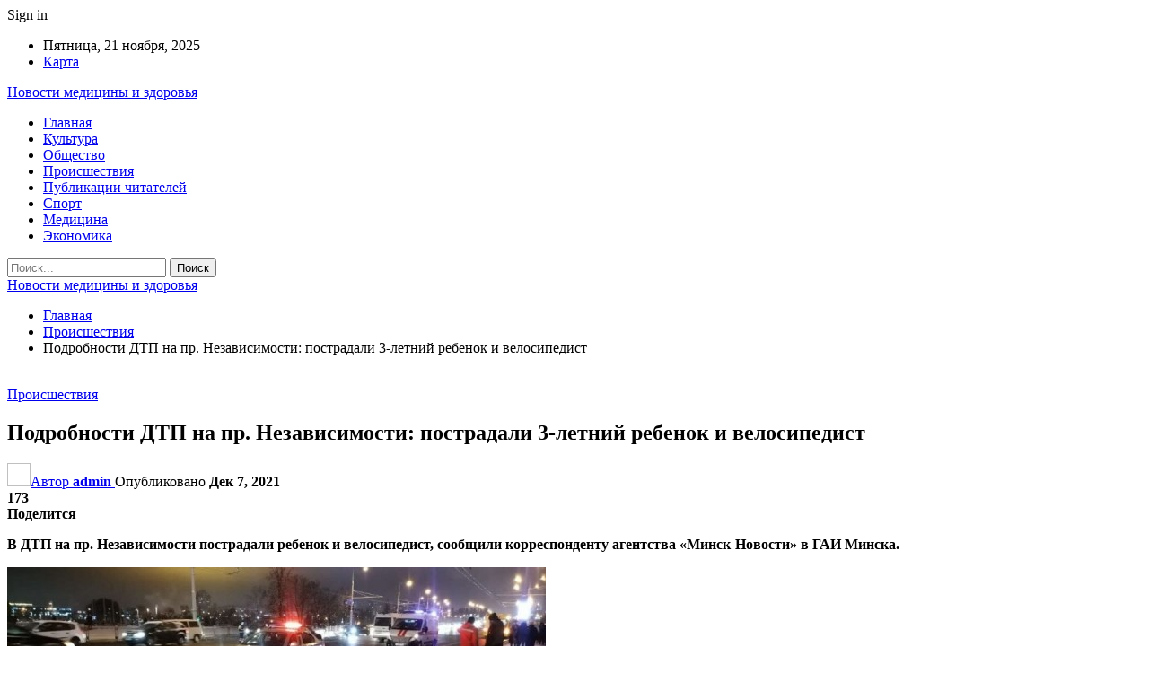

--- FILE ---
content_type: text/html; charset=UTF-8
request_url: https://helpmed.by/proisshestviya/podrobnosti-dtp-na-pr-nezavisimosti-postradali-3-letnii-rebenok-i-velosipedist.html
body_size: 24520
content:
	<!DOCTYPE html>
		<!--[if IE 8]>
	<html class="ie ie8" dir="ltr" lang="ru-RU" prefix="og: https://ogp.me/ns#"> <![endif]-->
	<!--[if IE 9]>
	<html class="ie ie9" dir="ltr" lang="ru-RU" prefix="og: https://ogp.me/ns#"> <![endif]-->
	<!--[if gt IE 9]><!-->
<html dir="ltr" lang="ru-RU" prefix="og: https://ogp.me/ns#"> <!--<![endif]-->
	<head>
				<meta charset="UTF-8">
		<meta http-equiv="X-UA-Compatible" content="IE=edge">
		<meta name="viewport" content="width=device-width, initial-scale=1.0">
		<link rel="pingback" href="https://helpmed.by/xmlrpc.php"/>

		<title>Подробности ДТП на пр. Независимости: пострадали 3-летний ребенок и велосипедист | Новости медицины и здоровья</title>
	<style>img:is([sizes="auto" i], [sizes^="auto," i]) { contain-intrinsic-size: 3000px 1500px }</style>
	
		<!-- All in One SEO 4.8.7 - aioseo.com -->
	<meta name="description" content="В ДТП на пр. Независимости пострадали ребенок и велосипедист, сообщили корреспонденту агентства «Минск-Новости» в ГАИ Минска. По предварительной информации, 7 декабря около 17:50 30-летний водитель Ford ехал по пр. Независимости в направлении ул. Волгоградской. Проезжая регулируемый пешеходный переход вблизи дома № 116 на запрещающий сигнал светофора, он сбил 24-летнего велосипедиста, пострадала также трехлетняя девочка, которая" />
	<meta name="robots" content="max-snippet:-1, max-image-preview:large, max-video-preview:-1" />
	<meta name="author" content="admin"/>
	<link rel="canonical" href="https://helpmed.by/proisshestviya/podrobnosti-dtp-na-pr-nezavisimosti-postradali-3-letnii-rebenok-i-velosipedist.html" />
	<meta name="generator" content="All in One SEO (AIOSEO) 4.8.7" />
		<meta property="og:locale" content="ru_RU" />
		<meta property="og:site_name" content="Новости медицины и здоровья |" />
		<meta property="og:type" content="article" />
		<meta property="og:title" content="Подробности ДТП на пр. Независимости: пострадали 3-летний ребенок и велосипедист | Новости медицины и здоровья" />
		<meta property="og:description" content="В ДТП на пр. Независимости пострадали ребенок и велосипедист, сообщили корреспонденту агентства «Минск-Новости» в ГАИ Минска. По предварительной информации, 7 декабря около 17:50 30-летний водитель Ford ехал по пр. Независимости в направлении ул. Волгоградской. Проезжая регулируемый пешеходный переход вблизи дома № 116 на запрещающий сигнал светофора, он сбил 24-летнего велосипедиста, пострадала также трехлетняя девочка, которая" />
		<meta property="og:url" content="https://helpmed.by/proisshestviya/podrobnosti-dtp-na-pr-nezavisimosti-postradali-3-letnii-rebenok-i-velosipedist.html" />
		<meta property="article:published_time" content="2021-12-07T19:26:06+00:00" />
		<meta property="article:modified_time" content="2021-12-07T19:26:06+00:00" />
		<meta name="twitter:card" content="summary" />
		<meta name="twitter:title" content="Подробности ДТП на пр. Независимости: пострадали 3-летний ребенок и велосипедист | Новости медицины и здоровья" />
		<meta name="twitter:description" content="В ДТП на пр. Независимости пострадали ребенок и велосипедист, сообщили корреспонденту агентства «Минск-Новости» в ГАИ Минска. По предварительной информации, 7 декабря около 17:50 30-летний водитель Ford ехал по пр. Независимости в направлении ул. Волгоградской. Проезжая регулируемый пешеходный переход вблизи дома № 116 на запрещающий сигнал светофора, он сбил 24-летнего велосипедиста, пострадала также трехлетняя девочка, которая" />
		<script type="application/ld+json" class="aioseo-schema">
			{"@context":"https:\/\/schema.org","@graph":[{"@type":"Article","@id":"https:\/\/helpmed.by\/proisshestviya\/podrobnosti-dtp-na-pr-nezavisimosti-postradali-3-letnii-rebenok-i-velosipedist.html#article","name":"\u041f\u043e\u0434\u0440\u043e\u0431\u043d\u043e\u0441\u0442\u0438 \u0414\u0422\u041f \u043d\u0430 \u043f\u0440. \u041d\u0435\u0437\u0430\u0432\u0438\u0441\u0438\u043c\u043e\u0441\u0442\u0438: \u043f\u043e\u0441\u0442\u0440\u0430\u0434\u0430\u043b\u0438 3-\u043b\u0435\u0442\u043d\u0438\u0439 \u0440\u0435\u0431\u0435\u043d\u043e\u043a \u0438 \u0432\u0435\u043b\u043e\u0441\u0438\u043f\u0435\u0434\u0438\u0441\u0442 | \u041d\u043e\u0432\u043e\u0441\u0442\u0438 \u043c\u0435\u0434\u0438\u0446\u0438\u043d\u044b \u0438 \u0437\u0434\u043e\u0440\u043e\u0432\u044c\u044f","headline":"\u041f\u043e\u0434\u0440\u043e\u0431\u043d\u043e\u0441\u0442\u0438 \u0414\u0422\u041f \u043d\u0430 \u043f\u0440. \u041d\u0435\u0437\u0430\u0432\u0438\u0441\u0438\u043c\u043e\u0441\u0442\u0438: \u043f\u043e\u0441\u0442\u0440\u0430\u0434\u0430\u043b\u0438 3-\u043b\u0435\u0442\u043d\u0438\u0439 \u0440\u0435\u0431\u0435\u043d\u043e\u043a \u0438 \u0432\u0435\u043b\u043e\u0441\u0438\u043f\u0435\u0434\u0438\u0441\u0442","author":{"@id":"https:\/\/helpmed.by\/author\/admin#author"},"publisher":{"@id":"https:\/\/helpmed.by\/#organization"},"image":{"@type":"ImageObject","url":"https:\/\/helpmed.by\/wp-content\/uploads\/2021\/12\/a9c59c83458bfb7dd1c591432317f7d0.jpg","width":600,"height":276},"datePublished":"2021-12-07T22:26:05+03:00","dateModified":"2021-12-07T22:26:05+03:00","inLanguage":"ru-RU","mainEntityOfPage":{"@id":"https:\/\/helpmed.by\/proisshestviya\/podrobnosti-dtp-na-pr-nezavisimosti-postradali-3-letnii-rebenok-i-velosipedist.html#webpage"},"isPartOf":{"@id":"https:\/\/helpmed.by\/proisshestviya\/podrobnosti-dtp-na-pr-nezavisimosti-postradali-3-letnii-rebenok-i-velosipedist.html#webpage"},"articleSection":"\u041f\u0440\u043e\u0438\u0441\u0448\u0435\u0441\u0442\u0432\u0438\u044f"},{"@type":"BreadcrumbList","@id":"https:\/\/helpmed.by\/proisshestviya\/podrobnosti-dtp-na-pr-nezavisimosti-postradali-3-letnii-rebenok-i-velosipedist.html#breadcrumblist","itemListElement":[{"@type":"ListItem","@id":"https:\/\/helpmed.by#listItem","position":1,"name":"\u0413\u043b\u0430\u0432\u043d\u0430\u044f","item":"https:\/\/helpmed.by","nextItem":{"@type":"ListItem","@id":"https:\/\/helpmed.by\/category\/proisshestviya#listItem","name":"\u041f\u0440\u043e\u0438\u0441\u0448\u0435\u0441\u0442\u0432\u0438\u044f"}},{"@type":"ListItem","@id":"https:\/\/helpmed.by\/category\/proisshestviya#listItem","position":2,"name":"\u041f\u0440\u043e\u0438\u0441\u0448\u0435\u0441\u0442\u0432\u0438\u044f","item":"https:\/\/helpmed.by\/category\/proisshestviya","nextItem":{"@type":"ListItem","@id":"https:\/\/helpmed.by\/proisshestviya\/podrobnosti-dtp-na-pr-nezavisimosti-postradali-3-letnii-rebenok-i-velosipedist.html#listItem","name":"\u041f\u043e\u0434\u0440\u043e\u0431\u043d\u043e\u0441\u0442\u0438 \u0414\u0422\u041f \u043d\u0430 \u043f\u0440. \u041d\u0435\u0437\u0430\u0432\u0438\u0441\u0438\u043c\u043e\u0441\u0442\u0438: \u043f\u043e\u0441\u0442\u0440\u0430\u0434\u0430\u043b\u0438 3-\u043b\u0435\u0442\u043d\u0438\u0439 \u0440\u0435\u0431\u0435\u043d\u043e\u043a \u0438 \u0432\u0435\u043b\u043e\u0441\u0438\u043f\u0435\u0434\u0438\u0441\u0442"},"previousItem":{"@type":"ListItem","@id":"https:\/\/helpmed.by#listItem","name":"\u0413\u043b\u0430\u0432\u043d\u0430\u044f"}},{"@type":"ListItem","@id":"https:\/\/helpmed.by\/proisshestviya\/podrobnosti-dtp-na-pr-nezavisimosti-postradali-3-letnii-rebenok-i-velosipedist.html#listItem","position":3,"name":"\u041f\u043e\u0434\u0440\u043e\u0431\u043d\u043e\u0441\u0442\u0438 \u0414\u0422\u041f \u043d\u0430 \u043f\u0440. \u041d\u0435\u0437\u0430\u0432\u0438\u0441\u0438\u043c\u043e\u0441\u0442\u0438: \u043f\u043e\u0441\u0442\u0440\u0430\u0434\u0430\u043b\u0438 3-\u043b\u0435\u0442\u043d\u0438\u0439 \u0440\u0435\u0431\u0435\u043d\u043e\u043a \u0438 \u0432\u0435\u043b\u043e\u0441\u0438\u043f\u0435\u0434\u0438\u0441\u0442","previousItem":{"@type":"ListItem","@id":"https:\/\/helpmed.by\/category\/proisshestviya#listItem","name":"\u041f\u0440\u043e\u0438\u0441\u0448\u0435\u0441\u0442\u0432\u0438\u044f"}}]},{"@type":"Organization","@id":"https:\/\/helpmed.by\/#organization","name":"\u041d\u043e\u0432\u043e\u0441\u0442\u0438 \u043c\u0435\u0434\u0438\u0446\u0438\u043d\u044b \u0438 \u0437\u0434\u043e\u0440\u043e\u0432\u044c\u044f","url":"https:\/\/helpmed.by\/"},{"@type":"Person","@id":"https:\/\/helpmed.by\/author\/admin#author","url":"https:\/\/helpmed.by\/author\/admin","name":"admin","image":{"@type":"ImageObject","@id":"https:\/\/helpmed.by\/proisshestviya\/podrobnosti-dtp-na-pr-nezavisimosti-postradali-3-letnii-rebenok-i-velosipedist.html#authorImage","url":"https:\/\/secure.gravatar.com\/avatar\/08f417227d9400b0c11182af2d40ead3d220d0e743dc3d8668cb9e99c90ba605?s=96&d=mm&r=g","width":96,"height":96,"caption":"admin"}},{"@type":"WebPage","@id":"https:\/\/helpmed.by\/proisshestviya\/podrobnosti-dtp-na-pr-nezavisimosti-postradali-3-letnii-rebenok-i-velosipedist.html#webpage","url":"https:\/\/helpmed.by\/proisshestviya\/podrobnosti-dtp-na-pr-nezavisimosti-postradali-3-letnii-rebenok-i-velosipedist.html","name":"\u041f\u043e\u0434\u0440\u043e\u0431\u043d\u043e\u0441\u0442\u0438 \u0414\u0422\u041f \u043d\u0430 \u043f\u0440. \u041d\u0435\u0437\u0430\u0432\u0438\u0441\u0438\u043c\u043e\u0441\u0442\u0438: \u043f\u043e\u0441\u0442\u0440\u0430\u0434\u0430\u043b\u0438 3-\u043b\u0435\u0442\u043d\u0438\u0439 \u0440\u0435\u0431\u0435\u043d\u043e\u043a \u0438 \u0432\u0435\u043b\u043e\u0441\u0438\u043f\u0435\u0434\u0438\u0441\u0442 | \u041d\u043e\u0432\u043e\u0441\u0442\u0438 \u043c\u0435\u0434\u0438\u0446\u0438\u043d\u044b \u0438 \u0437\u0434\u043e\u0440\u043e\u0432\u044c\u044f","description":"\u0412 \u0414\u0422\u041f \u043d\u0430 \u043f\u0440. \u041d\u0435\u0437\u0430\u0432\u0438\u0441\u0438\u043c\u043e\u0441\u0442\u0438 \u043f\u043e\u0441\u0442\u0440\u0430\u0434\u0430\u043b\u0438 \u0440\u0435\u0431\u0435\u043d\u043e\u043a \u0438 \u0432\u0435\u043b\u043e\u0441\u0438\u043f\u0435\u0434\u0438\u0441\u0442, \u0441\u043e\u043e\u0431\u0449\u0438\u043b\u0438 \u043a\u043e\u0440\u0440\u0435\u0441\u043f\u043e\u043d\u0434\u0435\u043d\u0442\u0443 \u0430\u0433\u0435\u043d\u0442\u0441\u0442\u0432\u0430 \u00ab\u041c\u0438\u043d\u0441\u043a-\u041d\u043e\u0432\u043e\u0441\u0442\u0438\u00bb \u0432 \u0413\u0410\u0418 \u041c\u0438\u043d\u0441\u043a\u0430. \u041f\u043e \u043f\u0440\u0435\u0434\u0432\u0430\u0440\u0438\u0442\u0435\u043b\u044c\u043d\u043e\u0439 \u0438\u043d\u0444\u043e\u0440\u043c\u0430\u0446\u0438\u0438, 7 \u0434\u0435\u043a\u0430\u0431\u0440\u044f \u043e\u043a\u043e\u043b\u043e 17:50 30-\u043b\u0435\u0442\u043d\u0438\u0439 \u0432\u043e\u0434\u0438\u0442\u0435\u043b\u044c Ford \u0435\u0445\u0430\u043b \u043f\u043e \u043f\u0440. \u041d\u0435\u0437\u0430\u0432\u0438\u0441\u0438\u043c\u043e\u0441\u0442\u0438 \u0432 \u043d\u0430\u043f\u0440\u0430\u0432\u043b\u0435\u043d\u0438\u0438 \u0443\u043b. \u0412\u043e\u043b\u0433\u043e\u0433\u0440\u0430\u0434\u0441\u043a\u043e\u0439. \u041f\u0440\u043e\u0435\u0437\u0436\u0430\u044f \u0440\u0435\u0433\u0443\u043b\u0438\u0440\u0443\u0435\u043c\u044b\u0439 \u043f\u0435\u0448\u0435\u0445\u043e\u0434\u043d\u044b\u0439 \u043f\u0435\u0440\u0435\u0445\u043e\u0434 \u0432\u0431\u043b\u0438\u0437\u0438 \u0434\u043e\u043c\u0430 \u2116 116 \u043d\u0430 \u0437\u0430\u043f\u0440\u0435\u0449\u0430\u044e\u0449\u0438\u0439 \u0441\u0438\u0433\u043d\u0430\u043b \u0441\u0432\u0435\u0442\u043e\u0444\u043e\u0440\u0430, \u043e\u043d \u0441\u0431\u0438\u043b 24-\u043b\u0435\u0442\u043d\u0435\u0433\u043e \u0432\u0435\u043b\u043e\u0441\u0438\u043f\u0435\u0434\u0438\u0441\u0442\u0430, \u043f\u043e\u0441\u0442\u0440\u0430\u0434\u0430\u043b\u0430 \u0442\u0430\u043a\u0436\u0435 \u0442\u0440\u0435\u0445\u043b\u0435\u0442\u043d\u044f\u044f \u0434\u0435\u0432\u043e\u0447\u043a\u0430, \u043a\u043e\u0442\u043e\u0440\u0430\u044f","inLanguage":"ru-RU","isPartOf":{"@id":"https:\/\/helpmed.by\/#website"},"breadcrumb":{"@id":"https:\/\/helpmed.by\/proisshestviya\/podrobnosti-dtp-na-pr-nezavisimosti-postradali-3-letnii-rebenok-i-velosipedist.html#breadcrumblist"},"author":{"@id":"https:\/\/helpmed.by\/author\/admin#author"},"creator":{"@id":"https:\/\/helpmed.by\/author\/admin#author"},"image":{"@type":"ImageObject","url":"https:\/\/helpmed.by\/wp-content\/uploads\/2021\/12\/a9c59c83458bfb7dd1c591432317f7d0.jpg","@id":"https:\/\/helpmed.by\/proisshestviya\/podrobnosti-dtp-na-pr-nezavisimosti-postradali-3-letnii-rebenok-i-velosipedist.html\/#mainImage","width":600,"height":276},"primaryImageOfPage":{"@id":"https:\/\/helpmed.by\/proisshestviya\/podrobnosti-dtp-na-pr-nezavisimosti-postradali-3-letnii-rebenok-i-velosipedist.html#mainImage"},"datePublished":"2021-12-07T22:26:05+03:00","dateModified":"2021-12-07T22:26:05+03:00"},{"@type":"WebSite","@id":"https:\/\/helpmed.by\/#website","url":"https:\/\/helpmed.by\/","name":"\u041d\u043e\u0432\u043e\u0441\u0442\u0438 \u043c\u0435\u0434\u0438\u0446\u0438\u043d\u044b \u0438 \u0437\u0434\u043e\u0440\u043e\u0432\u044c\u044f","inLanguage":"ru-RU","publisher":{"@id":"https:\/\/helpmed.by\/#organization"}}]}
		</script>
		<!-- All in One SEO -->


<!-- Better Open Graph, Schema.org & Twitter Integration -->
<meta property="og:locale" content="ru_ru"/>
<meta property="og:site_name" content="Новости медицины и здоровья"/>
<meta property="og:url" content="https://helpmed.by/proisshestviya/podrobnosti-dtp-na-pr-nezavisimosti-postradali-3-letnii-rebenok-i-velosipedist.html"/>
<meta property="og:title" content="Подробности ДТП на пр. Независимости: пострадали 3-летний ребенок и велосипедист"/>
<meta property="og:image" content="https://helpmed.by/wp-content/uploads/2021/12/a9c59c83458bfb7dd1c591432317f7d0.jpg"/>
<meta property="article:section" content="Происшествия"/>
<meta property="og:description" content="В ДТП на пр. Независимости пострадали ребенок и велосипедист, сообщили корреспонденту агентства «Минск-Новости» в ГАИ Минска.  По предварительной информации, 7 декабря около 17:50 30-летний водитель Ford ехал по пр. Независимости в направлении ул. Во"/>
<meta property="og:type" content="article"/>
<meta name="twitter:card" content="summary"/>
<meta name="twitter:url" content="https://helpmed.by/proisshestviya/podrobnosti-dtp-na-pr-nezavisimosti-postradali-3-letnii-rebenok-i-velosipedist.html"/>
<meta name="twitter:title" content="Подробности ДТП на пр. Независимости: пострадали 3-летний ребенок и велосипедист"/>
<meta name="twitter:description" content="В ДТП на пр. Независимости пострадали ребенок и велосипедист, сообщили корреспонденту агентства «Минск-Новости» в ГАИ Минска.  По предварительной информации, 7 декабря около 17:50 30-летний водитель Ford ехал по пр. Независимости в направлении ул. Во"/>
<meta name="twitter:image" content="https://helpmed.by/wp-content/uploads/2021/12/a9c59c83458bfb7dd1c591432317f7d0.jpg"/>
<!-- / Better Open Graph, Schema.org & Twitter Integration. -->
<link rel='dns-prefetch' href='//fonts.googleapis.com' />
<link rel="alternate" type="application/rss+xml" title="Новости медицины и здоровья &raquo; Лента" href="https://helpmed.by/feed" />
<link rel="alternate" type="application/rss+xml" title="Новости медицины и здоровья &raquo; Лента комментариев" href="https://helpmed.by/comments/feed" />
<script type="text/javascript">
/* <![CDATA[ */
window._wpemojiSettings = {"baseUrl":"https:\/\/s.w.org\/images\/core\/emoji\/16.0.1\/72x72\/","ext":".png","svgUrl":"https:\/\/s.w.org\/images\/core\/emoji\/16.0.1\/svg\/","svgExt":".svg","source":{"concatemoji":"https:\/\/helpmed.by\/wp-includes\/js\/wp-emoji-release.min.js?ver=6.8.2"}};
/*! This file is auto-generated */
!function(s,n){var o,i,e;function c(e){try{var t={supportTests:e,timestamp:(new Date).valueOf()};sessionStorage.setItem(o,JSON.stringify(t))}catch(e){}}function p(e,t,n){e.clearRect(0,0,e.canvas.width,e.canvas.height),e.fillText(t,0,0);var t=new Uint32Array(e.getImageData(0,0,e.canvas.width,e.canvas.height).data),a=(e.clearRect(0,0,e.canvas.width,e.canvas.height),e.fillText(n,0,0),new Uint32Array(e.getImageData(0,0,e.canvas.width,e.canvas.height).data));return t.every(function(e,t){return e===a[t]})}function u(e,t){e.clearRect(0,0,e.canvas.width,e.canvas.height),e.fillText(t,0,0);for(var n=e.getImageData(16,16,1,1),a=0;a<n.data.length;a++)if(0!==n.data[a])return!1;return!0}function f(e,t,n,a){switch(t){case"flag":return n(e,"\ud83c\udff3\ufe0f\u200d\u26a7\ufe0f","\ud83c\udff3\ufe0f\u200b\u26a7\ufe0f")?!1:!n(e,"\ud83c\udde8\ud83c\uddf6","\ud83c\udde8\u200b\ud83c\uddf6")&&!n(e,"\ud83c\udff4\udb40\udc67\udb40\udc62\udb40\udc65\udb40\udc6e\udb40\udc67\udb40\udc7f","\ud83c\udff4\u200b\udb40\udc67\u200b\udb40\udc62\u200b\udb40\udc65\u200b\udb40\udc6e\u200b\udb40\udc67\u200b\udb40\udc7f");case"emoji":return!a(e,"\ud83e\udedf")}return!1}function g(e,t,n,a){var r="undefined"!=typeof WorkerGlobalScope&&self instanceof WorkerGlobalScope?new OffscreenCanvas(300,150):s.createElement("canvas"),o=r.getContext("2d",{willReadFrequently:!0}),i=(o.textBaseline="top",o.font="600 32px Arial",{});return e.forEach(function(e){i[e]=t(o,e,n,a)}),i}function t(e){var t=s.createElement("script");t.src=e,t.defer=!0,s.head.appendChild(t)}"undefined"!=typeof Promise&&(o="wpEmojiSettingsSupports",i=["flag","emoji"],n.supports={everything:!0,everythingExceptFlag:!0},e=new Promise(function(e){s.addEventListener("DOMContentLoaded",e,{once:!0})}),new Promise(function(t){var n=function(){try{var e=JSON.parse(sessionStorage.getItem(o));if("object"==typeof e&&"number"==typeof e.timestamp&&(new Date).valueOf()<e.timestamp+604800&&"object"==typeof e.supportTests)return e.supportTests}catch(e){}return null}();if(!n){if("undefined"!=typeof Worker&&"undefined"!=typeof OffscreenCanvas&&"undefined"!=typeof URL&&URL.createObjectURL&&"undefined"!=typeof Blob)try{var e="postMessage("+g.toString()+"("+[JSON.stringify(i),f.toString(),p.toString(),u.toString()].join(",")+"));",a=new Blob([e],{type:"text/javascript"}),r=new Worker(URL.createObjectURL(a),{name:"wpTestEmojiSupports"});return void(r.onmessage=function(e){c(n=e.data),r.terminate(),t(n)})}catch(e){}c(n=g(i,f,p,u))}t(n)}).then(function(e){for(var t in e)n.supports[t]=e[t],n.supports.everything=n.supports.everything&&n.supports[t],"flag"!==t&&(n.supports.everythingExceptFlag=n.supports.everythingExceptFlag&&n.supports[t]);n.supports.everythingExceptFlag=n.supports.everythingExceptFlag&&!n.supports.flag,n.DOMReady=!1,n.readyCallback=function(){n.DOMReady=!0}}).then(function(){return e}).then(function(){var e;n.supports.everything||(n.readyCallback(),(e=n.source||{}).concatemoji?t(e.concatemoji):e.wpemoji&&e.twemoji&&(t(e.twemoji),t(e.wpemoji)))}))}((window,document),window._wpemojiSettings);
/* ]]> */
</script>
<style id='wp-emoji-styles-inline-css' type='text/css'>

	img.wp-smiley, img.emoji {
		display: inline !important;
		border: none !important;
		box-shadow: none !important;
		height: 1em !important;
		width: 1em !important;
		margin: 0 0.07em !important;
		vertical-align: -0.1em !important;
		background: none !important;
		padding: 0 !important;
	}
</style>
<link rel='stylesheet' id='wp-block-library-css' href='https://helpmed.by/wp-includes/css/dist/block-library/style.min.css?ver=6.8.2' type='text/css' media='all' />
<style id='classic-theme-styles-inline-css' type='text/css'>
/*! This file is auto-generated */
.wp-block-button__link{color:#fff;background-color:#32373c;border-radius:9999px;box-shadow:none;text-decoration:none;padding:calc(.667em + 2px) calc(1.333em + 2px);font-size:1.125em}.wp-block-file__button{background:#32373c;color:#fff;text-decoration:none}
</style>
<style id='global-styles-inline-css' type='text/css'>
:root{--wp--preset--aspect-ratio--square: 1;--wp--preset--aspect-ratio--4-3: 4/3;--wp--preset--aspect-ratio--3-4: 3/4;--wp--preset--aspect-ratio--3-2: 3/2;--wp--preset--aspect-ratio--2-3: 2/3;--wp--preset--aspect-ratio--16-9: 16/9;--wp--preset--aspect-ratio--9-16: 9/16;--wp--preset--color--black: #000000;--wp--preset--color--cyan-bluish-gray: #abb8c3;--wp--preset--color--white: #ffffff;--wp--preset--color--pale-pink: #f78da7;--wp--preset--color--vivid-red: #cf2e2e;--wp--preset--color--luminous-vivid-orange: #ff6900;--wp--preset--color--luminous-vivid-amber: #fcb900;--wp--preset--color--light-green-cyan: #7bdcb5;--wp--preset--color--vivid-green-cyan: #00d084;--wp--preset--color--pale-cyan-blue: #8ed1fc;--wp--preset--color--vivid-cyan-blue: #0693e3;--wp--preset--color--vivid-purple: #9b51e0;--wp--preset--gradient--vivid-cyan-blue-to-vivid-purple: linear-gradient(135deg,rgba(6,147,227,1) 0%,rgb(155,81,224) 100%);--wp--preset--gradient--light-green-cyan-to-vivid-green-cyan: linear-gradient(135deg,rgb(122,220,180) 0%,rgb(0,208,130) 100%);--wp--preset--gradient--luminous-vivid-amber-to-luminous-vivid-orange: linear-gradient(135deg,rgba(252,185,0,1) 0%,rgba(255,105,0,1) 100%);--wp--preset--gradient--luminous-vivid-orange-to-vivid-red: linear-gradient(135deg,rgba(255,105,0,1) 0%,rgb(207,46,46) 100%);--wp--preset--gradient--very-light-gray-to-cyan-bluish-gray: linear-gradient(135deg,rgb(238,238,238) 0%,rgb(169,184,195) 100%);--wp--preset--gradient--cool-to-warm-spectrum: linear-gradient(135deg,rgb(74,234,220) 0%,rgb(151,120,209) 20%,rgb(207,42,186) 40%,rgb(238,44,130) 60%,rgb(251,105,98) 80%,rgb(254,248,76) 100%);--wp--preset--gradient--blush-light-purple: linear-gradient(135deg,rgb(255,206,236) 0%,rgb(152,150,240) 100%);--wp--preset--gradient--blush-bordeaux: linear-gradient(135deg,rgb(254,205,165) 0%,rgb(254,45,45) 50%,rgb(107,0,62) 100%);--wp--preset--gradient--luminous-dusk: linear-gradient(135deg,rgb(255,203,112) 0%,rgb(199,81,192) 50%,rgb(65,88,208) 100%);--wp--preset--gradient--pale-ocean: linear-gradient(135deg,rgb(255,245,203) 0%,rgb(182,227,212) 50%,rgb(51,167,181) 100%);--wp--preset--gradient--electric-grass: linear-gradient(135deg,rgb(202,248,128) 0%,rgb(113,206,126) 100%);--wp--preset--gradient--midnight: linear-gradient(135deg,rgb(2,3,129) 0%,rgb(40,116,252) 100%);--wp--preset--font-size--small: 13px;--wp--preset--font-size--medium: 20px;--wp--preset--font-size--large: 36px;--wp--preset--font-size--x-large: 42px;--wp--preset--spacing--20: 0.44rem;--wp--preset--spacing--30: 0.67rem;--wp--preset--spacing--40: 1rem;--wp--preset--spacing--50: 1.5rem;--wp--preset--spacing--60: 2.25rem;--wp--preset--spacing--70: 3.38rem;--wp--preset--spacing--80: 5.06rem;--wp--preset--shadow--natural: 6px 6px 9px rgba(0, 0, 0, 0.2);--wp--preset--shadow--deep: 12px 12px 50px rgba(0, 0, 0, 0.4);--wp--preset--shadow--sharp: 6px 6px 0px rgba(0, 0, 0, 0.2);--wp--preset--shadow--outlined: 6px 6px 0px -3px rgba(255, 255, 255, 1), 6px 6px rgba(0, 0, 0, 1);--wp--preset--shadow--crisp: 6px 6px 0px rgba(0, 0, 0, 1);}:where(.is-layout-flex){gap: 0.5em;}:where(.is-layout-grid){gap: 0.5em;}body .is-layout-flex{display: flex;}.is-layout-flex{flex-wrap: wrap;align-items: center;}.is-layout-flex > :is(*, div){margin: 0;}body .is-layout-grid{display: grid;}.is-layout-grid > :is(*, div){margin: 0;}:where(.wp-block-columns.is-layout-flex){gap: 2em;}:where(.wp-block-columns.is-layout-grid){gap: 2em;}:where(.wp-block-post-template.is-layout-flex){gap: 1.25em;}:where(.wp-block-post-template.is-layout-grid){gap: 1.25em;}.has-black-color{color: var(--wp--preset--color--black) !important;}.has-cyan-bluish-gray-color{color: var(--wp--preset--color--cyan-bluish-gray) !important;}.has-white-color{color: var(--wp--preset--color--white) !important;}.has-pale-pink-color{color: var(--wp--preset--color--pale-pink) !important;}.has-vivid-red-color{color: var(--wp--preset--color--vivid-red) !important;}.has-luminous-vivid-orange-color{color: var(--wp--preset--color--luminous-vivid-orange) !important;}.has-luminous-vivid-amber-color{color: var(--wp--preset--color--luminous-vivid-amber) !important;}.has-light-green-cyan-color{color: var(--wp--preset--color--light-green-cyan) !important;}.has-vivid-green-cyan-color{color: var(--wp--preset--color--vivid-green-cyan) !important;}.has-pale-cyan-blue-color{color: var(--wp--preset--color--pale-cyan-blue) !important;}.has-vivid-cyan-blue-color{color: var(--wp--preset--color--vivid-cyan-blue) !important;}.has-vivid-purple-color{color: var(--wp--preset--color--vivid-purple) !important;}.has-black-background-color{background-color: var(--wp--preset--color--black) !important;}.has-cyan-bluish-gray-background-color{background-color: var(--wp--preset--color--cyan-bluish-gray) !important;}.has-white-background-color{background-color: var(--wp--preset--color--white) !important;}.has-pale-pink-background-color{background-color: var(--wp--preset--color--pale-pink) !important;}.has-vivid-red-background-color{background-color: var(--wp--preset--color--vivid-red) !important;}.has-luminous-vivid-orange-background-color{background-color: var(--wp--preset--color--luminous-vivid-orange) !important;}.has-luminous-vivid-amber-background-color{background-color: var(--wp--preset--color--luminous-vivid-amber) !important;}.has-light-green-cyan-background-color{background-color: var(--wp--preset--color--light-green-cyan) !important;}.has-vivid-green-cyan-background-color{background-color: var(--wp--preset--color--vivid-green-cyan) !important;}.has-pale-cyan-blue-background-color{background-color: var(--wp--preset--color--pale-cyan-blue) !important;}.has-vivid-cyan-blue-background-color{background-color: var(--wp--preset--color--vivid-cyan-blue) !important;}.has-vivid-purple-background-color{background-color: var(--wp--preset--color--vivid-purple) !important;}.has-black-border-color{border-color: var(--wp--preset--color--black) !important;}.has-cyan-bluish-gray-border-color{border-color: var(--wp--preset--color--cyan-bluish-gray) !important;}.has-white-border-color{border-color: var(--wp--preset--color--white) !important;}.has-pale-pink-border-color{border-color: var(--wp--preset--color--pale-pink) !important;}.has-vivid-red-border-color{border-color: var(--wp--preset--color--vivid-red) !important;}.has-luminous-vivid-orange-border-color{border-color: var(--wp--preset--color--luminous-vivid-orange) !important;}.has-luminous-vivid-amber-border-color{border-color: var(--wp--preset--color--luminous-vivid-amber) !important;}.has-light-green-cyan-border-color{border-color: var(--wp--preset--color--light-green-cyan) !important;}.has-vivid-green-cyan-border-color{border-color: var(--wp--preset--color--vivid-green-cyan) !important;}.has-pale-cyan-blue-border-color{border-color: var(--wp--preset--color--pale-cyan-blue) !important;}.has-vivid-cyan-blue-border-color{border-color: var(--wp--preset--color--vivid-cyan-blue) !important;}.has-vivid-purple-border-color{border-color: var(--wp--preset--color--vivid-purple) !important;}.has-vivid-cyan-blue-to-vivid-purple-gradient-background{background: var(--wp--preset--gradient--vivid-cyan-blue-to-vivid-purple) !important;}.has-light-green-cyan-to-vivid-green-cyan-gradient-background{background: var(--wp--preset--gradient--light-green-cyan-to-vivid-green-cyan) !important;}.has-luminous-vivid-amber-to-luminous-vivid-orange-gradient-background{background: var(--wp--preset--gradient--luminous-vivid-amber-to-luminous-vivid-orange) !important;}.has-luminous-vivid-orange-to-vivid-red-gradient-background{background: var(--wp--preset--gradient--luminous-vivid-orange-to-vivid-red) !important;}.has-very-light-gray-to-cyan-bluish-gray-gradient-background{background: var(--wp--preset--gradient--very-light-gray-to-cyan-bluish-gray) !important;}.has-cool-to-warm-spectrum-gradient-background{background: var(--wp--preset--gradient--cool-to-warm-spectrum) !important;}.has-blush-light-purple-gradient-background{background: var(--wp--preset--gradient--blush-light-purple) !important;}.has-blush-bordeaux-gradient-background{background: var(--wp--preset--gradient--blush-bordeaux) !important;}.has-luminous-dusk-gradient-background{background: var(--wp--preset--gradient--luminous-dusk) !important;}.has-pale-ocean-gradient-background{background: var(--wp--preset--gradient--pale-ocean) !important;}.has-electric-grass-gradient-background{background: var(--wp--preset--gradient--electric-grass) !important;}.has-midnight-gradient-background{background: var(--wp--preset--gradient--midnight) !important;}.has-small-font-size{font-size: var(--wp--preset--font-size--small) !important;}.has-medium-font-size{font-size: var(--wp--preset--font-size--medium) !important;}.has-large-font-size{font-size: var(--wp--preset--font-size--large) !important;}.has-x-large-font-size{font-size: var(--wp--preset--font-size--x-large) !important;}
:where(.wp-block-post-template.is-layout-flex){gap: 1.25em;}:where(.wp-block-post-template.is-layout-grid){gap: 1.25em;}
:where(.wp-block-columns.is-layout-flex){gap: 2em;}:where(.wp-block-columns.is-layout-grid){gap: 2em;}
:root :where(.wp-block-pullquote){font-size: 1.5em;line-height: 1.6;}
</style>
<link rel='stylesheet' id='contact-form-7-css' href='https://helpmed.by/wp-content/plugins/contact-form-7/includes/css/styles.css?ver=6.1.1' type='text/css' media='all' />
<link rel='stylesheet' id='bf-slick-css' href='https://helpmed.by/wp-content/themes/publisher/includes/libs/better-framework/assets/css/slick.min.css?ver=3.10.22' type='text/css' media='all' />
<link rel='stylesheet' id='pretty-photo-css' href='https://helpmed.by/wp-content/themes/publisher/includes/libs/better-framework/assets/css/pretty-photo.min.css?ver=3.10.22' type='text/css' media='all' />
<link rel='stylesheet' id='bs-icons-css' href='https://helpmed.by/wp-content/themes/publisher/includes/libs/better-framework/assets/css/bs-icons.css?ver=3.10.22' type='text/css' media='all' />
<link rel='stylesheet' id='theme-libs-css' href='https://helpmed.by/wp-content/themes/publisher/css/theme-libs.min.css?ver=7.7.0' type='text/css' media='all' />
<link rel='stylesheet' id='fontawesome-css' href='https://helpmed.by/wp-content/themes/publisher/includes/libs/better-framework/assets/css/font-awesome.min.css?ver=3.10.22' type='text/css' media='all' />
<link rel='stylesheet' id='publisher-css' href='https://helpmed.by/wp-content/themes/publisher/style-7.7.0.min.css?ver=7.7.0' type='text/css' media='all' />
<link rel='stylesheet' id='better-framework-main-fonts-css' href='https://fonts.googleapis.com/css?family=Roboto:400,500,400italic&#038;subset=greek' type='text/css' media='all' />
<script type="text/javascript" src="https://helpmed.by/wp-includes/js/jquery/jquery.min.js?ver=3.7.1" id="jquery-core-js"></script>
<script type="text/javascript" src="https://helpmed.by/wp-includes/js/jquery/jquery-migrate.min.js?ver=3.4.1" id="jquery-migrate-js"></script>
<!--[if lt IE 9]>
<script type="text/javascript" src="https://helpmed.by/wp-content/themes/publisher/includes/libs/better-framework/assets/js/html5shiv.min.js?ver=3.10.22" id="bf-html5shiv-js"></script>
<![endif]-->
<!--[if lt IE 9]>
<script type="text/javascript" src="https://helpmed.by/wp-content/themes/publisher/includes/libs/better-framework/assets/js/respond.min.js?ver=3.10.22" id="bf-respond-js"></script>
<![endif]-->
<link rel="https://api.w.org/" href="https://helpmed.by/wp-json/" /><link rel="alternate" title="JSON" type="application/json" href="https://helpmed.by/wp-json/wp/v2/posts/2734" /><link rel="EditURI" type="application/rsd+xml" title="RSD" href="https://helpmed.by/xmlrpc.php?rsd" />
<meta name="generator" content="WordPress 6.8.2" />
<link rel='shortlink' href='https://helpmed.by/?p=2734' />
<link rel="alternate" title="oEmbed (JSON)" type="application/json+oembed" href="https://helpmed.by/wp-json/oembed/1.0/embed?url=https%3A%2F%2Fhelpmed.by%2Fproisshestviya%2Fpodrobnosti-dtp-na-pr-nezavisimosti-postradali-3-letnii-rebenok-i-velosipedist.html" />
<link rel="alternate" title="oEmbed (XML)" type="text/xml+oembed" href="https://helpmed.by/wp-json/oembed/1.0/embed?url=https%3A%2F%2Fhelpmed.by%2Fproisshestviya%2Fpodrobnosti-dtp-na-pr-nezavisimosti-postradali-3-letnii-rebenok-i-velosipedist.html&#038;format=xml" />
			<link rel="amphtml" href="https://helpmed.by/amp/proisshestviya/podrobnosti-dtp-na-pr-nezavisimosti-postradali-3-letnii-rebenok-i-velosipedist.html"/>
			<!-- Yandex.Metrika counter -->
<script type="text/javascript" >
   (function(m,e,t,r,i,k,a){m[i]=m[i]||function(){(m[i].a=m[i].a||[]).push(arguments)};
   m[i].l=1*new Date();k=e.createElement(t),a=e.getElementsByTagName(t)[0],k.async=1,k.src=r,a.parentNode.insertBefore(k,a)})
   (window, document, "script", "https://mc.yandex.ru/metrika/tag.js", "ym");

   ym(86577953, "init", {
        clickmap:true,
        trackLinks:true,
        accurateTrackBounce:true,
        webvisor:true,
        ecommerce:"dataLayer"
   });
</script>
<noscript><div><img src="https://mc.yandex.ru/watch/86577953" style="position:absolute; left:-9999px;" alt="" /></div></noscript>
<!-- /Yandex.Metrika counter --><script type="application/ld+json">{
    "@context": "http:\/\/schema.org\/",
    "@type": "Organization",
    "@id": "#organization",
    "url": "https:\/\/helpmed.by\/",
    "name": "\u041d\u043e\u0432\u043e\u0441\u0442\u0438 \u043c\u0435\u0434\u0438\u0446\u0438\u043d\u044b \u0438 \u0437\u0434\u043e\u0440\u043e\u0432\u044c\u044f",
    "description": ""
}</script>
<script type="application/ld+json">{
    "@context": "http:\/\/schema.org\/",
    "@type": "WebSite",
    "name": "\u041d\u043e\u0432\u043e\u0441\u0442\u0438 \u043c\u0435\u0434\u0438\u0446\u0438\u043d\u044b \u0438 \u0437\u0434\u043e\u0440\u043e\u0432\u044c\u044f",
    "alternateName": "",
    "url": "https:\/\/helpmed.by\/"
}</script>
<script type="application/ld+json">{
    "@context": "http:\/\/schema.org\/",
    "@type": "BlogPosting",
    "headline": "\u041f\u043e\u0434\u0440\u043e\u0431\u043d\u043e\u0441\u0442\u0438 \u0414\u0422\u041f \u043d\u0430 \u043f\u0440. \u041d\u0435\u0437\u0430\u0432\u0438\u0441\u0438\u043c\u043e\u0441\u0442\u0438: \u043f\u043e\u0441\u0442\u0440\u0430\u0434\u0430\u043b\u0438 3-\u043b\u0435\u0442\u043d\u0438\u0439 \u0440\u0435\u0431\u0435\u043d\u043e\u043a \u0438 \u0432\u0435\u043b\u043e\u0441\u0438\u043f\u0435\u0434\u0438\u0441\u0442",
    "description": "\u0412 \u0414\u0422\u041f \u043d\u0430 \u043f\u0440. \u041d\u0435\u0437\u0430\u0432\u0438\u0441\u0438\u043c\u043e\u0441\u0442\u0438 \u043f\u043e\u0441\u0442\u0440\u0430\u0434\u0430\u043b\u0438 \u0440\u0435\u0431\u0435\u043d\u043e\u043a \u0438 \u0432\u0435\u043b\u043e\u0441\u0438\u043f\u0435\u0434\u0438\u0441\u0442, \u0441\u043e\u043e\u0431\u0449\u0438\u043b\u0438 \u043a\u043e\u0440\u0440\u0435\u0441\u043f\u043e\u043d\u0434\u0435\u043d\u0442\u0443 \u0430\u0433\u0435\u043d\u0442\u0441\u0442\u0432\u0430 \u00ab\u041c\u0438\u043d\u0441\u043a-\u041d\u043e\u0432\u043e\u0441\u0442\u0438\u00bb \u0432 \u0413\u0410\u0418 \u041c\u0438\u043d\u0441\u043a\u0430.  \u041f\u043e \u043f\u0440\u0435\u0434\u0432\u0430\u0440\u0438\u0442\u0435\u043b\u044c\u043d\u043e\u0439 \u0438\u043d\u0444\u043e\u0440\u043c\u0430\u0446\u0438\u0438, 7 \u0434\u0435\u043a\u0430\u0431\u0440\u044f \u043e\u043a\u043e\u043b\u043e 17:50 30-\u043b\u0435\u0442\u043d\u0438\u0439 \u0432\u043e\u0434\u0438\u0442\u0435\u043b\u044c Ford \u0435\u0445\u0430\u043b \u043f\u043e \u043f\u0440. \u041d\u0435\u0437\u0430\u0432\u0438\u0441\u0438\u043c\u043e\u0441\u0442\u0438 \u0432 \u043d\u0430\u043f\u0440\u0430\u0432\u043b\u0435\u043d\u0438\u0438 \u0443\u043b. \u0412\u043e",
    "datePublished": "2021-12-07",
    "dateModified": "2021-12-07",
    "author": {
        "@type": "Person",
        "@id": "#person-admin",
        "name": "admin"
    },
    "image": {
        "@type": "ImageObject",
        "url": "https:\/\/helpmed.by\/wp-content\/uploads\/2021\/12\/a9c59c83458bfb7dd1c591432317f7d0.jpg",
        "width": 600,
        "height": 276
    },
    "interactionStatistic": [
        {
            "@type": "InteractionCounter",
            "interactionType": "http:\/\/schema.org\/CommentAction",
            "userInteractionCount": "0"
        }
    ],
    "publisher": {
        "@id": "#organization"
    },
    "mainEntityOfPage": "https:\/\/helpmed.by\/proisshestviya\/podrobnosti-dtp-na-pr-nezavisimosti-postradali-3-letnii-rebenok-i-velosipedist.html"
}</script>
<link rel='stylesheet' id='7.7.0-1762621694' href='https://helpmed.by/wp-content/bs-booster-cache/13ce4f9c14c53b61b1c63d52bcd606c3.css' type='text/css' media='all' />
<link rel="icon" href="https://helpmed.by/wp-content/uploads/2021/02/slide-0-kopirovat.jpg" sizes="32x32" />
<link rel="icon" href="https://helpmed.by/wp-content/uploads/2021/02/slide-0-kopirovat.jpg" sizes="192x192" />
<link rel="apple-touch-icon" href="https://helpmed.by/wp-content/uploads/2021/02/slide-0-kopirovat.jpg" />
<meta name="msapplication-TileImage" content="https://helpmed.by/wp-content/uploads/2021/02/slide-0-kopirovat.jpg" />
	</head>

<body class="wp-singular post-template-default single single-post postid-2734 single-format-standard wp-theme-publisher bs-theme bs-publisher bs-publisher-clean-magazine active-light-box active-top-line ltr close-rh page-layout-2-col-right full-width main-menu-sticky-smart active-ajax-search single-prim-cat-13 single-cat-13  bs-ll-a" dir="ltr">
		<div class="main-wrap content-main-wrap">
			<header id="header" class="site-header header-style-2 boxed" itemscope="itemscope" itemtype="https://schema.org/WPHeader">

		<section class="topbar topbar-style-1 hidden-xs hidden-xs">
	<div class="content-wrap">
		<div class="container">
			<div class="topbar-inner clearfix">

									<div class="section-links">
													<a class="topbar-sign-in "
							   data-toggle="modal" data-target="#bsLoginModal">
								<i class="fa fa-user-circle"></i> Sign in							</a>

							<div class="modal sign-in-modal fade" id="bsLoginModal" tabindex="-1" role="dialog"
							     style="display: none">
								<div class="modal-dialog" role="document">
									<div class="modal-content">
											<span class="close-modal" data-dismiss="modal" aria-label="Close"><i
														class="fa fa-close"></i></span>
										<div class="modal-body">
											<div id="form_52242_" class="bs-shortcode bs-login-shortcode ">
		<div class="bs-login bs-type-login"  style="display:none">

					<div class="bs-login-panel bs-login-sign-panel bs-current-login-panel">
								<form name="loginform"
				      action="https://helpmed.by/wp-login.php" method="post">

					
					<div class="login-header">
						<span class="login-icon fa fa-user-circle main-color"></span>
						<p>Welcome, Login to your account.</p>
					</div>
					
					<div class="login-field login-username">
						<input type="text" name="log" id="form_52242_user_login" class="input"
						       value="" size="20"
						       placeholder="Username or Email..." required/>
					</div>

					<div class="login-field login-password">
						<input type="password" name="pwd" id="form_52242_user_pass"
						       class="input"
						       value="" size="20" placeholder="Password..."
						       required/>
					</div>

					
					<div class="login-field">
						<a href="https://helpmed.by/wp-login.php?action=lostpassword&redirect_to=https%3A%2F%2Fhelpmed.by%2Fproisshestviya%2Fpodrobnosti-dtp-na-pr-nezavisimosti-postradali-3-letnii-rebenok-i-velosipedist.html"
						   class="go-reset-panel">Forget password?</a>

													<span class="login-remember">
							<input class="remember-checkbox" name="rememberme" type="checkbox"
							       id="form_52242_rememberme"
							       value="forever"  />
							<label class="remember-label">Remember me</label>
						</span>
											</div>

					
					<div class="login-field login-submit">
						<input type="submit" name="wp-submit"
						       class="button-primary login-btn"
						       value="Log In"/>
						<input type="hidden" name="redirect_to" value="https://helpmed.by/proisshestviya/podrobnosti-dtp-na-pr-nezavisimosti-postradali-3-letnii-rebenok-i-velosipedist.html"/>
					</div>

									</form>
			</div>

			<div class="bs-login-panel bs-login-reset-panel">

				<span class="go-login-panel"><i
							class="fa fa-angle-left"></i> Sign in</span>

				<div class="bs-login-reset-panel-inner">
					<div class="login-header">
						<span class="login-icon fa fa-support"></span>
						<p>Recover your password.</p>
						<p>A password will be e-mailed to you.</p>
					</div>
										<form name="lostpasswordform" id="form_52242_lostpasswordform"
					      action="https://helpmed.by/wp-login.php?action=lostpassword"
					      method="post">

						<div class="login-field reset-username">
							<input type="text" name="user_login" class="input" value=""
							       placeholder="Username or Email..."
							       required/>
						</div>

						
						<div class="login-field reset-submit">

							<input type="hidden" name="redirect_to" value=""/>
							<input type="submit" name="wp-submit" class="login-btn"
							       value="Send My Password"/>

						</div>
					</form>
				</div>
			</div>
			</div>
	</div>
										</div>
									</div>
								</div>
							</div>
												</div>
				
				<div class="section-menu">
						<div id="menu-top" class="menu top-menu-wrapper" role="navigation" itemscope="itemscope" itemtype="https://schema.org/SiteNavigationElement">
		<nav class="top-menu-container">

			<ul id="top-navigation" class="top-menu menu clearfix bsm-pure">
									<li id="topbar-date" class="menu-item menu-item-date">
					<span
						class="topbar-date">Пятница, 21 ноября, 2025</span>
					</li>
					<li id="menu-item-75" class="menu-item menu-item-type-custom menu-item-object-custom better-anim-fade menu-item-75"><a href="/sitemap.xml">Карта</a></li>
			</ul>

		</nav>
	</div>
				</div>
			</div>
		</div>
	</div>
</section>
		<div class="header-inner">
			<div class="content-wrap">
				<div class="container">
					<div class="row">
						<div class="row-height">
							<div class="logo-col col-xs-12">
								<div class="col-inside">
									<div id="site-branding" class="site-branding">
	<p  id="site-title" class="logo h1 text-logo">
	<a href="https://helpmed.by/" itemprop="url" rel="home">
		Новости медицины и здоровья	</a>
</p>
</div><!-- .site-branding -->
								</div>
							</div>
													</div>
					</div>
				</div>
			</div>
		</div>

		<div id="menu-main" class="menu main-menu-wrapper show-search-item menu-actions-btn-width-1" role="navigation" itemscope="itemscope" itemtype="https://schema.org/SiteNavigationElement">
	<div class="main-menu-inner">
		<div class="content-wrap">
			<div class="container">

				<nav class="main-menu-container">
					<ul id="main-navigation" class="main-menu menu bsm-pure clearfix">
						<li id="menu-item-30" class="menu-item menu-item-type-custom menu-item-object-custom menu-item-home better-anim-fade menu-item-30"><a href="https://helpmed.by/">Главная</a></li>
<li id="menu-item-31" class="menu-item menu-item-type-taxonomy menu-item-object-category menu-term-1 better-anim-fade menu-item-31"><a href="https://helpmed.by/category/kultura">Культура</a></li>
<li id="menu-item-65" class="menu-item menu-item-type-taxonomy menu-item-object-category menu-term-4 better-anim-fade menu-item-65"><a href="https://helpmed.by/category/obshhestvo">Общество</a></li>
<li id="menu-item-68" class="menu-item menu-item-type-taxonomy menu-item-object-category current-post-ancestor current-menu-parent current-post-parent menu-term-13 better-anim-fade menu-item-68"><a href="https://helpmed.by/category/proisshestviya">Происшествия</a></li>
<li id="menu-item-69" class="menu-item menu-item-type-taxonomy menu-item-object-category menu-term-5 better-anim-fade menu-item-69"><a href="https://helpmed.by/category/publikaczii-chitatelej">Публикации читателей</a></li>
<li id="menu-item-71" class="menu-item menu-item-type-taxonomy menu-item-object-category menu-term-14 better-anim-fade menu-item-71"><a href="https://helpmed.by/category/sport">Спорт</a></li>
<li id="menu-item-928" class="menu-item menu-item-type-taxonomy menu-item-object-category menu-term-238 better-anim-fade menu-item-928"><a href="https://helpmed.by/category/mediczina">Медицина</a></li>
<li id="menu-item-929" class="menu-item menu-item-type-taxonomy menu-item-object-category menu-term-240 better-anim-fade menu-item-929"><a href="https://helpmed.by/category/ekonomika">Экономика</a></li>
					</ul><!-- #main-navigation -->
											<div class="menu-action-buttons width-1">
															<div class="search-container close">
									<span class="search-handler"><i class="fa fa-search"></i></span>

									<div class="search-box clearfix">
										<form role="search" method="get" class="search-form clearfix" action="https://helpmed.by">
	<input type="search" class="search-field"
	       placeholder="Поиск..."
	       value="" name="s"
	       title="Искать:"
	       autocomplete="off">
	<input type="submit" class="search-submit" value="Поиск">
</form><!-- .search-form -->
									</div>
								</div>
														</div>
										</nav><!-- .main-menu-container -->

			</div>
		</div>
	</div>
</div><!-- .menu -->
	</header><!-- .header -->
	<div class="rh-header clearfix dark deferred-block-exclude">
		<div class="rh-container clearfix">

			<div class="menu-container close">
				<span class="menu-handler"><span class="lines"></span></span>
			</div><!-- .menu-container -->

			<div class="logo-container rh-text-logo">
				<a href="https://helpmed.by/" itemprop="url" rel="home">
					Новости медицины и здоровья				</a>
			</div><!-- .logo-container -->
		</div><!-- .rh-container -->
	</div><!-- .rh-header -->
<nav role="navigation" aria-label="Breadcrumbs" class="bf-breadcrumb clearfix bc-top-style"><div class="container bf-breadcrumb-container"><ul class="bf-breadcrumb-items" itemscope itemtype="http://schema.org/BreadcrumbList"><meta name="numberOfItems" content="3" /><meta name="itemListOrder" content="Ascending" /><li itemprop="itemListElement" itemscope itemtype="http://schema.org/ListItem" class="bf-breadcrumb-item bf-breadcrumb-begin"><a itemprop="item" href="https://helpmed.by" rel="home"><span itemprop="name">Главная</span></a><meta itemprop="position" content="1" /></li><li itemprop="itemListElement" itemscope itemtype="http://schema.org/ListItem" class="bf-breadcrumb-item"><a itemprop="item" href="https://helpmed.by/category/proisshestviya" ><span itemprop="name">Происшествия</span></a><meta itemprop="position" content="2" /></li><li itemprop="itemListElement" itemscope itemtype="http://schema.org/ListItem" class="bf-breadcrumb-item bf-breadcrumb-end"><span itemprop="name">Подробности ДТП на пр. Независимости: пострадали 3-летний ребенок и велосипедист</span><meta itemprop="item" content="https://helpmed.by/proisshestviya/podrobnosti-dtp-na-pr-nezavisimosti-postradali-3-letnii-rebenok-i-velosipedist.html"/><meta itemprop="position" content="3" /></li></ul></div></nav><div class="content-wrap">
		<main id="content" class="content-container">

		<div class="container layout-2-col layout-2-col-1 layout-right-sidebar layout-bc-before post-template-10">

			<div class="row main-section">
										<div class="col-sm-8 content-column">
							<div class="single-container">
																<article id="post-2734" class="post-2734 post type-post status-publish format-standard has-post-thumbnail  category-proisshestviya single-post-content">
									<div class="single-featured"><a class="post-thumbnail open-lightbox" href="https://helpmed.by/wp-content/uploads/2021/12/a9c59c83458bfb7dd1c591432317f7d0.jpg"><img  alt="" data-src="https://helpmed.by/wp-content/uploads/2021/12/a9c59c83458bfb7dd1c591432317f7d0.jpg">											</a>
											</div>
																		<div class="post-header-inner">
										<div class="post-header-title">
											<div class="term-badges floated"><span class="term-badge term-13"><a href="https://helpmed.by/category/proisshestviya">Происшествия</a></span></div>											<h1 class="single-post-title">
												<span class="post-title" itemprop="headline">Подробности ДТП на пр. Независимости: пострадали 3-летний ребенок и велосипедист</span>
											</h1>
											<div class="post-meta single-post-meta">
			<a href="https://helpmed.by/author/admin"
		   title="Обзор Автор статьи"
		   class="post-author-a post-author-avatar">
			<img alt=''  data-src='https://secure.gravatar.com/avatar/08f417227d9400b0c11182af2d40ead3d220d0e743dc3d8668cb9e99c90ba605?s=26&d=mm&r=g' class='avatar avatar-26 photo avatar-default' height='26' width='26' /><span class="post-author-name">Автор <b>admin</b></span>		</a>
					<span class="time"><time class="post-published updated"
			                         datetime="2021-12-07T22:26:05+03:00">Опубликовано <b>Дек 7, 2021</b></time></span>
			</div>
										</div>
									</div>
											<div class="post-share single-post-share top-share clearfix style-1">
			<div class="post-share-btn-group">
				<span class="views post-share-btn post-share-btn-views rank-default" data-bpv-post="2734"><i class="bf-icon  fa fa-eye"></i> <b class="number">173</b></span>			</div>
						<div class="share-handler-wrap ">
				<span class="share-handler post-share-btn rank-default">
					<i class="bf-icon  fa fa-share-alt"></i>						<b class="text">Поделится</b>
										</span>
				<span class="social-item facebook"><a href="https://www.facebook.com/sharer.php?u=https%3A%2F%2Fhelpmed.by%2Fproisshestviya%2Fpodrobnosti-dtp-na-pr-nezavisimosti-postradali-3-letnii-rebenok-i-velosipedist.html" target="_blank" rel="nofollow noreferrer" class="bs-button-el" onclick="window.open(this.href, 'share-facebook','left=50,top=50,width=600,height=320,toolbar=0'); return false;"><span class="icon"><i class="bf-icon fa fa-facebook"></i></span></a></span><span class="social-item twitter"><a href="https://twitter.com/share?text=Подробности ДТП на пр. Независимости: пострадали 3-летний ребенок и велосипедист&url=https%3A%2F%2Fhelpmed.by%2Fproisshestviya%2Fpodrobnosti-dtp-na-pr-nezavisimosti-postradali-3-letnii-rebenok-i-velosipedist.html" target="_blank" rel="nofollow noreferrer" class="bs-button-el" onclick="window.open(this.href, 'share-twitter','left=50,top=50,width=600,height=320,toolbar=0'); return false;"><span class="icon"><i class="bf-icon fa fa-twitter"></i></span></a></span><span class="social-item google_plus"><a href="https://plus.google.com/share?url=https%3A%2F%2Fhelpmed.by%2Fproisshestviya%2Fpodrobnosti-dtp-na-pr-nezavisimosti-postradali-3-letnii-rebenok-i-velosipedist.html" target="_blank" rel="nofollow noreferrer" class="bs-button-el" onclick="window.open(this.href, 'share-google_plus','left=50,top=50,width=600,height=320,toolbar=0'); return false;"><span class="icon"><i class="bf-icon fa fa-google"></i></span></a></span><span class="social-item reddit"><a href="https://reddit.com/submit?url=https%3A%2F%2Fhelpmed.by%2Fproisshestviya%2Fpodrobnosti-dtp-na-pr-nezavisimosti-postradali-3-letnii-rebenok-i-velosipedist.html&title=Подробности ДТП на пр. Независимости: пострадали 3-летний ребенок и велосипедист" target="_blank" rel="nofollow noreferrer" class="bs-button-el" onclick="window.open(this.href, 'share-reddit','left=50,top=50,width=600,height=320,toolbar=0'); return false;"><span class="icon"><i class="bf-icon fa fa-reddit-alien"></i></span></a></span><span class="social-item whatsapp"><a href="whatsapp://send?text=Подробности ДТП на пр. Независимости: пострадали 3-летний ребенок и велосипедист %0A%0A https%3A%2F%2Fhelpmed.by%2Fproisshestviya%2Fpodrobnosti-dtp-na-pr-nezavisimosti-postradali-3-letnii-rebenok-i-velosipedist.html" target="_blank" rel="nofollow noreferrer" class="bs-button-el" onclick="window.open(this.href, 'share-whatsapp','left=50,top=50,width=600,height=320,toolbar=0'); return false;"><span class="icon"><i class="bf-icon fa fa-whatsapp"></i></span></a></span><span class="social-item pinterest"><a href="https://pinterest.com/pin/create/button/?url=https%3A%2F%2Fhelpmed.by%2Fproisshestviya%2Fpodrobnosti-dtp-na-pr-nezavisimosti-postradali-3-letnii-rebenok-i-velosipedist.html&media=https://helpmed.by/wp-content/uploads/2021/12/a9c59c83458bfb7dd1c591432317f7d0.jpg&description=Подробности ДТП на пр. Независимости: пострадали 3-летний ребенок и велосипедист" target="_blank" rel="nofollow noreferrer" class="bs-button-el" onclick="window.open(this.href, 'share-pinterest','left=50,top=50,width=600,height=320,toolbar=0'); return false;"><span class="icon"><i class="bf-icon fa fa-pinterest"></i></span></a></span><span class="social-item email"><a href="mailto:?subject=Подробности ДТП на пр. Независимости: пострадали 3-летний ребенок и велосипедист&body=https%3A%2F%2Fhelpmed.by%2Fproisshestviya%2Fpodrobnosti-dtp-na-pr-nezavisimosti-postradali-3-letnii-rebenok-i-velosipedist.html" target="_blank" rel="nofollow noreferrer" class="bs-button-el" onclick="window.open(this.href, 'share-email','left=50,top=50,width=600,height=320,toolbar=0'); return false;"><span class="icon"><i class="bf-icon fa fa-envelope-open"></i></span></a></span></div>		</div>
											<div class="entry-content clearfix single-post-content">
										<p style="text-align: justify"><strong>В ДТП на пр. Независимости пострадали ребенок и велосипедист, сообщили корреспонденту агентства «Минск-Новости» в ГАИ Минска.</strong></p>
<p><img decoding="async" src="/wp-content/uploads/2021/12/a9c59c83458bfb7dd1c591432317f7d0.jpg" title="Подробности ДТП на пр. Независимости: пострадали 3-летний ребенок и велосипедист" alt="Подробности ДТП на пр. Независимости: пострадали 3-летний ребенок и велосипедист"/>
</p>
<p style="text-align: justify">По предварительной информации, 7 декабря около 17:50 30-летний водитель Ford ехал по пр. Независимости в направлении ул. Волгоградской. Проезжая регулируемый пешеходный переход вблизи дома № 116 на запрещающий сигнал светофора, он сбил 24-летнего велосипедиста, пострадала также трехлетняя девочка, которая находилась в детской коляске. Мама ребенка, которая шла рядом, не пострадала.</p>
<p><img  data-src="/wp-content/uploads/2021/12/d84054b3833f10dadd635045e1b28e9c.jpg" title="Подробности ДТП на пр. Независимости: пострадали 3-летний ребенок и велосипедист" alt="Подробности ДТП на пр. Независимости: пострадали 3-летний ребенок и велосипедист"/>
</p>
<p style="text-align: justify">Известно, что пешеходы в момент ДТП переходили дорогу на зеленый свет.</p>
<p style="text-align: justify">В результате наезда ребенок и велосипедист получили травмы различной степени тяжести и были госпитализированы.</p>
<p style="text-align: justify">По данному факту проводится дополнительная проверка.</p>
<p style="text-align: justify"><strong>Фото ГАИ Минска</strong></p>
<p><strong>Смотрите</strong> <strong>также</strong><strong>:</strong></p>
<p><iframe width="600" height="400" src="https://www.youtube.com/embed/YAeawdACpPg" ></iframe></p>
<p>&nbsp;</p>
<p><iframe width="600" height="400" src="https://www.youtube.com/embed/nk-WG1zIwJQ" ></iframe></p>
<p>&nbsp;</p>
<p style="text-align:right;">
<!--noindex-->Источник:  <a target="_blank" rel="nofollow noopener" href="http://minsknews.by/podrobnosti-dtp-na-pr-nezavisimosti-postradali-3-letnij-rebenok-i-velosipedist/">minsknews.by </a><!--/noindex--></p>
									</div>
											<div class="post-share single-post-share bottom-share clearfix style-1">
			<div class="post-share-btn-group">
				<span class="views post-share-btn post-share-btn-views rank-default" data-bpv-post="2734"><i class="bf-icon  fa fa-eye"></i> <b class="number">173</b></span>			</div>
						<div class="share-handler-wrap ">
				<span class="share-handler post-share-btn rank-default">
					<i class="bf-icon  fa fa-share-alt"></i>						<b class="text">Поделится</b>
										</span>
				<span class="social-item facebook has-title"><a href="https://www.facebook.com/sharer.php?u=https%3A%2F%2Fhelpmed.by%2Fproisshestviya%2Fpodrobnosti-dtp-na-pr-nezavisimosti-postradali-3-letnii-rebenok-i-velosipedist.html" target="_blank" rel="nofollow noreferrer" class="bs-button-el" onclick="window.open(this.href, 'share-facebook','left=50,top=50,width=600,height=320,toolbar=0'); return false;"><span class="icon"><i class="bf-icon fa fa-facebook"></i></span><span class="item-title">Facebook</span></a></span><span class="social-item twitter has-title"><a href="https://twitter.com/share?text=Подробности ДТП на пр. Независимости: пострадали 3-летний ребенок и велосипедист&url=https%3A%2F%2Fhelpmed.by%2Fproisshestviya%2Fpodrobnosti-dtp-na-pr-nezavisimosti-postradali-3-letnii-rebenok-i-velosipedist.html" target="_blank" rel="nofollow noreferrer" class="bs-button-el" onclick="window.open(this.href, 'share-twitter','left=50,top=50,width=600,height=320,toolbar=0'); return false;"><span class="icon"><i class="bf-icon fa fa-twitter"></i></span><span class="item-title">Twitter</span></a></span><span class="social-item google_plus has-title"><a href="https://plus.google.com/share?url=https%3A%2F%2Fhelpmed.by%2Fproisshestviya%2Fpodrobnosti-dtp-na-pr-nezavisimosti-postradali-3-letnii-rebenok-i-velosipedist.html" target="_blank" rel="nofollow noreferrer" class="bs-button-el" onclick="window.open(this.href, 'share-google_plus','left=50,top=50,width=600,height=320,toolbar=0'); return false;"><span class="icon"><i class="bf-icon fa fa-google"></i></span><span class="item-title">Google+</span></a></span><span class="social-item reddit has-title"><a href="https://reddit.com/submit?url=https%3A%2F%2Fhelpmed.by%2Fproisshestviya%2Fpodrobnosti-dtp-na-pr-nezavisimosti-postradali-3-letnii-rebenok-i-velosipedist.html&title=Подробности ДТП на пр. Независимости: пострадали 3-летний ребенок и велосипедист" target="_blank" rel="nofollow noreferrer" class="bs-button-el" onclick="window.open(this.href, 'share-reddit','left=50,top=50,width=600,height=320,toolbar=0'); return false;"><span class="icon"><i class="bf-icon fa fa-reddit-alien"></i></span><span class="item-title">ReddIt</span></a></span><span class="social-item whatsapp has-title"><a href="whatsapp://send?text=Подробности ДТП на пр. Независимости: пострадали 3-летний ребенок и велосипедист %0A%0A https%3A%2F%2Fhelpmed.by%2Fproisshestviya%2Fpodrobnosti-dtp-na-pr-nezavisimosti-postradali-3-letnii-rebenok-i-velosipedist.html" target="_blank" rel="nofollow noreferrer" class="bs-button-el" onclick="window.open(this.href, 'share-whatsapp','left=50,top=50,width=600,height=320,toolbar=0'); return false;"><span class="icon"><i class="bf-icon fa fa-whatsapp"></i></span><span class="item-title">WhatsApp</span></a></span><span class="social-item pinterest has-title"><a href="https://pinterest.com/pin/create/button/?url=https%3A%2F%2Fhelpmed.by%2Fproisshestviya%2Fpodrobnosti-dtp-na-pr-nezavisimosti-postradali-3-letnii-rebenok-i-velosipedist.html&media=https://helpmed.by/wp-content/uploads/2021/12/a9c59c83458bfb7dd1c591432317f7d0.jpg&description=Подробности ДТП на пр. Независимости: пострадали 3-летний ребенок и велосипедист" target="_blank" rel="nofollow noreferrer" class="bs-button-el" onclick="window.open(this.href, 'share-pinterest','left=50,top=50,width=600,height=320,toolbar=0'); return false;"><span class="icon"><i class="bf-icon fa fa-pinterest"></i></span><span class="item-title">Pinterest</span></a></span><span class="social-item email has-title"><a href="mailto:?subject=Подробности ДТП на пр. Независимости: пострадали 3-летний ребенок и велосипедист&body=https%3A%2F%2Fhelpmed.by%2Fproisshestviya%2Fpodrobnosti-dtp-na-pr-nezavisimosti-postradali-3-letnii-rebenok-i-velosipedist.html" target="_blank" rel="nofollow noreferrer" class="bs-button-el" onclick="window.open(this.href, 'share-email','left=50,top=50,width=600,height=320,toolbar=0'); return false;"><span class="icon"><i class="bf-icon fa fa-envelope-open"></i></span><span class="item-title">Эл. адрес</span></a></span></div>		</div>
										</article>
								<section class="post-author clearfix">
		<a href="https://helpmed.by/author/admin"
	   title="Обзор Автор статьи">
		<span class="post-author-avatar" itemprop="image"><img alt=''  data-src='https://secure.gravatar.com/avatar/08f417227d9400b0c11182af2d40ead3d220d0e743dc3d8668cb9e99c90ba605?s=80&d=mm&r=g' class='avatar avatar-80 photo avatar-default' height='80' width='80' /></span>
	</a>

	<div class="author-title heading-typo">
		<a class="post-author-url" href="https://helpmed.by/author/admin"><span class="post-author-name">admin</span></a>

					<span class="title-counts">3621 записей</span>
		
					<span class="title-counts">0 комментариев</span>
			</div>

	<div class="author-links">
				<ul class="author-social-icons">
					</ul>
			</div>

	<div class="post-author-bio" itemprop="description">
			</div>

</section>
	<section class="next-prev-post clearfix">

					<div class="prev-post">
				<p class="pre-title heading-typo"><i
							class="fa fa-arrow-left"></i> Предыдущая запись				</p>
				<p class="title heading-typo"><a href="https://helpmed.by/obshhestvo/v-brestskoj-oblasti-devushke-podarili-loshad.html" rel="prev">В Брестской области девушке подарили лошадь</a></p>
			</div>
		
					<div class="next-post">
				<p class="pre-title heading-typo">Следующая запись <i
							class="fa fa-arrow-right"></i></p>
				<p class="title heading-typo"><a href="https://helpmed.by/sport/napadaushii-aslan-raisov-pereshel-v-hokkeinyi-klyb-unost-minsk.html" rel="next">Нападающий Аслан Раисов перешел в хоккейный клуб «Юность-Минск»</a></p>
			</div>
		
	</section>
							</div>
							<div class="post-related">

	<div class="section-heading sh-t1 sh-s1 multi-tab">

					<a href="#relatedposts_1389620442_1" class="main-link active"
			   data-toggle="tab">
				<span
						class="h-text related-posts-heading">Вам также могут понравиться</span>
			</a>
			<a href="#relatedposts_1389620442_2" class="other-link" data-toggle="tab"
			   data-deferred-event="shown.bs.tab"
			   data-deferred-init="relatedposts_1389620442_2">
				<span
						class="h-text related-posts-heading">Еще от автора</span>
			</a>
		
	</div>

		<div class="tab-content">
		<div class="tab-pane bs-tab-anim bs-tab-animated active"
		     id="relatedposts_1389620442_1">
			
					<div class="bs-pagination-wrapper main-term-none next_prev ">
			<div class="listing listing-thumbnail listing-tb-2 clearfix  scolumns-3 simple-grid include-last-mobile">
	<div  class="post-11273 type-post format-standard has-post-thumbnail   listing-item listing-item-thumbnail listing-item-tb-2 main-term-13">
<div class="item-inner clearfix">
			<div class="featured featured-type-featured-image">
						<a  title="Женщина пострадала при пожаре в минской квартире" data-src="https://helpmed.by/wp-content/uploads/2022/02/5acc40579bc46bd57b6d2708d17e126f.jpg" data-bs-srcset="{&quot;baseurl&quot;:&quot;https:\/\/helpmed.by\/wp-content\/uploads\/2022\/02\/&quot;,&quot;sizes&quot;:{&quot;600&quot;:&quot;5acc40579bc46bd57b6d2708d17e126f.jpg&quot;}}"					class="img-holder" href="https://helpmed.by/proisshestviya/jenshina-postradala-pri-pojare-v-minskoi-kvartire.html"></a>
					</div>
	<p class="title">	<a class="post-url" href="https://helpmed.by/proisshestviya/jenshina-postradala-pri-pojare-v-minskoi-kvartire.html" title="Женщина пострадала при пожаре в минской квартире">
			<span class="post-title">
				Женщина пострадала при пожаре в минской квартире			</span>
	</a>
	</p></div>
</div >
<div  class="post-11248 type-post format-standard has-post-thumbnail   listing-item listing-item-thumbnail listing-item-tb-2 main-term-13">
<div class="item-inner clearfix">
			<div class="featured featured-type-featured-image">
						<a  title="Легковушка сбила мужчину на парковке столичного ТЦ" data-src="https://helpmed.by/wp-content/uploads/2022/02/8346b00c330f927e666f96a8080be92c.jpg" data-bs-srcset="{&quot;baseurl&quot;:&quot;https:\/\/helpmed.by\/wp-content\/uploads\/2022\/02\/&quot;,&quot;sizes&quot;:{&quot;600&quot;:&quot;8346b00c330f927e666f96a8080be92c.jpg&quot;}}"					class="img-holder" href="https://helpmed.by/proisshestviya/legkovyshka-sbila-myjchiny-na-parkovke-stolichnogo-tc.html"></a>
					</div>
	<p class="title">	<a class="post-url" href="https://helpmed.by/proisshestviya/legkovyshka-sbila-myjchiny-na-parkovke-stolichnogo-tc.html" title="Легковушка сбила мужчину на парковке столичного ТЦ">
			<span class="post-title">
				Легковушка сбила мужчину на парковке столичного ТЦ			</span>
	</a>
	</p></div>
</div >
<div  class="post-11215 type-post format-standard has-post-thumbnail   listing-item listing-item-thumbnail listing-item-tb-2 main-term-13">
<div class="item-inner clearfix">
			<div class="featured featured-type-featured-image">
						<a  title="Без погибших и со спасенным. За сутки в Беларуси зафиксировали 14 пожаров" data-src="https://helpmed.by/wp-content/uploads/2022/02/b3dc7fff747d5fab00a98939872b5cbb.jpg" data-bs-srcset="{&quot;baseurl&quot;:&quot;https:\/\/helpmed.by\/wp-content\/uploads\/2022\/02\/&quot;,&quot;sizes&quot;:{&quot;600&quot;:&quot;b3dc7fff747d5fab00a98939872b5cbb.jpg&quot;}}"					class="img-holder" href="https://helpmed.by/proisshestviya/bez-pogibshih-i-so-spasennym-za-sytki-v-belarysi-zafiksirovali-14-pojarov.html"></a>
					</div>
	<p class="title">	<a class="post-url" href="https://helpmed.by/proisshestviya/bez-pogibshih-i-so-spasennym-za-sytki-v-belarysi-zafiksirovali-14-pojarov.html" title="Без погибших и со спасенным. За сутки в Беларуси зафиксировали 14 пожаров">
			<span class="post-title">
				Без погибших и со спасенным. За сутки в Беларуси зафиксировали 14 пожаров			</span>
	</a>
	</p></div>
</div >
<div  class="post-11198 type-post format-standard has-post-thumbnail   listing-item listing-item-thumbnail listing-item-tb-2 main-term-13">
<div class="item-inner clearfix">
			<div class="featured featured-type-featured-image">
						<a  title="Из горевшей квартиры в Чижовке спасли женщину" data-src="https://helpmed.by/wp-content/uploads/2022/02/bacae2c9bfef78191d616ed74adf236c.jpg" data-bs-srcset="{&quot;baseurl&quot;:&quot;https:\/\/helpmed.by\/wp-content\/uploads\/2022\/02\/&quot;,&quot;sizes&quot;:{&quot;600&quot;:&quot;bacae2c9bfef78191d616ed74adf236c.jpg&quot;}}"					class="img-holder" href="https://helpmed.by/proisshestviya/iz-gorevshei-kvartiry-v-chijovke-spasli-jenshiny.html"></a>
					</div>
	<p class="title">	<a class="post-url" href="https://helpmed.by/proisshestviya/iz-gorevshei-kvartiry-v-chijovke-spasli-jenshiny.html" title="Из горевшей квартиры в Чижовке спасли женщину">
			<span class="post-title">
				Из горевшей квартиры в Чижовке спасли женщину			</span>
	</a>
	</p></div>
</div >
	</div>
	
	</div><div class="bs-pagination bs-ajax-pagination next_prev main-term-none clearfix">
			<script>var bs_ajax_paginate_1177479536 = '{"query":{"paginate":"next_prev","count":4,"post_type":"post","posts_per_page":4,"post__not_in":[2734],"ignore_sticky_posts":1,"post_status":["publish","private"],"category__in":[13],"_layout":{"state":"1|1|0","page":"2-col-right"}},"type":"wp_query","view":"Publisher::fetch_related_posts","current_page":1,"ajax_url":"\/wp-admin\/admin-ajax.php","remove_duplicates":"0","paginate":"next_prev","_layout":{"state":"1|1|0","page":"2-col-right"},"_bs_pagin_token":"1839b1d"}';</script>				<a class="btn-bs-pagination prev disabled" rel="prev" data-id="1177479536"
				   title="предыдущий">
					<i class="fa fa-angle-left"
					   aria-hidden="true"></i> Prev				</a>
				<a  rel="next" class="btn-bs-pagination next"
				   data-id="1177479536" title="следующий">
					Next <i
							class="fa fa-angle-right" aria-hidden="true"></i>
				</a>
				</div>
		</div>

		<div class="tab-pane bs-tab-anim bs-tab-animated bs-deferred-container"
		     id="relatedposts_1389620442_2">
					<div class="bs-pagination-wrapper main-term-none next_prev ">
				<div class="bs-deferred-load-wrapper" id="bsd_relatedposts_1389620442_2">
			<script>var bs_deferred_loading_bsd_relatedposts_1389620442_2 = '{"query":{"paginate":"next_prev","count":4,"author":1,"post_type":"post","_layout":{"state":"1|1|0","page":"2-col-right"}},"type":"wp_query","view":"Publisher::fetch_other_related_posts","current_page":1,"ajax_url":"\/wp-admin\/admin-ajax.php","remove_duplicates":"0","paginate":"next_prev","_layout":{"state":"1|1|0","page":"2-col-right"},"_bs_pagin_token":"7329490"}';</script>
		</div>
		
	</div>		</div>
	</div>
</div>
<section id="comments-template-2734" class="comments-template">
	
	
	<p class="comments-closed">
		Комментарии закрыты.	</p><!-- .comments-closed -->


	</section>
						</div><!-- .content-column -->
												<div class="col-sm-4 sidebar-column sidebar-column-primary">
							<aside id="sidebar-primary-sidebar" class="sidebar" role="complementary" aria-label="Primary Sidebar Sidebar" itemscope="itemscope" itemtype="https://schema.org/WPSideBar">
	<div id="search-2" class=" h-ni w-nt primary-sidebar-widget widget widget_search"><form role="search" method="get" class="search-form clearfix" action="https://helpmed.by">
	<input type="search" class="search-field"
	       placeholder="Поиск..."
	       value="" name="s"
	       title="Искать:"
	       autocomplete="off">
	<input type="submit" class="search-submit" value="Поиск">
</form><!-- .search-form -->
</div><div id="custom_html-2" class="widget_text  h-ni h-bg h-bg-3cb371 w-nt primary-sidebar-widget widget widget_custom_html"><div class="textwidget custom-html-widget"></div></div><div id="text-2" class=" h-ni w-nt primary-sidebar-widget widget widget_text">			<div class="textwidget"><p><a href="https://helpmed.by/mediczina/iskusstvennoe-legkoe-spasaet-zhizni-lyudej-stradayushhih-ot-covid-19.html">Искусственное легкое спасает жизни людей</a></p>
<p><a href="https://helpmed.by/obshhestvo/privlekajte-novyh-klientov-transliruya-svoi-akczii-s-ispolzovaniem-promokodov.html">Привлекайте новых клиентов, транслируя свои акции с использованием промокодов</a></p>
<p><a href="https://helpmed.by/kultura/kak-zavoevat-serdcza-i-konversii-polzovatelej-rukovodstvo-po-reklame-v-instagram.html">Как завоевать сердца и конверсии пользователей: руководство по рекламе в Instagram</a></p>
<p><a href="https://helpmed.by/mediczina/iskusstvennoe-legkoe-spasaet-zhizni-lyudej-stradayushhih-ot-covid-19.html">Искусственное легкое спасает жизни людей, страдающих от COVID-19</a></p>
<p>&nbsp;</p>
</div>
		</div><div id="nav_menu-2" class=" h-ni h-bg h-bg-3cb371 w-t primary-sidebar-widget widget widget_nav_menu"><div class="section-heading sh-t3 sh-s7"><span class="h-text">Рубрики</span></div><div class="menu-sajdbar-container"><ul id="menu-sajdbar" class="menu"><li id="menu-item-45" class="menu-item menu-item-type-taxonomy menu-item-object-category menu-item-45"><a href="https://helpmed.by/category/kultura">Культура</a></li>
<li id="menu-item-50" class="menu-item menu-item-type-taxonomy menu-item-object-category menu-item-50"><a href="https://helpmed.by/category/obshhestvo">Общество</a></li>
<li id="menu-item-53" class="menu-item menu-item-type-taxonomy menu-item-object-category current-post-ancestor current-menu-parent current-post-parent menu-item-53"><a href="https://helpmed.by/category/proisshestviya">Происшествия</a></li>
<li id="menu-item-54" class="menu-item menu-item-type-taxonomy menu-item-object-category menu-item-54"><a href="https://helpmed.by/category/publikaczii-chitatelej">Публикации читателей</a></li>
<li id="menu-item-56" class="menu-item menu-item-type-taxonomy menu-item-object-category menu-item-56"><a href="https://helpmed.by/category/sport">Спорт</a></li>
<li id="menu-item-934" class="menu-item menu-item-type-taxonomy menu-item-object-category menu-item-934"><a href="https://helpmed.by/category/mediczina">Медицина</a></li>
<li id="menu-item-935" class="menu-item menu-item-type-taxonomy menu-item-object-category menu-item-935"><a href="https://helpmed.by/category/ekonomika">Экономика</a></li>
</ul></div></div><div id="bs-thumbnail-listing-1-2" class=" h-ni h-bg h-bg-3cb371 w-t primary-sidebar-widget widget widget_bs-thumbnail-listing-1"><div class=" bs-listing bs-listing-listing-thumbnail-1 bs-listing-single-tab">		<p class="section-heading sh-t3 sh-s7 main-term-none">

		
							<span class="h-text main-term-none main-link">
						 Интересное:					</span>
			
		
		</p>
			<div class="listing listing-thumbnail listing-tb-1 clearfix columns-1">
		<div class="post-1094 type-post format-standard has-post-thumbnail   listing-item listing-item-thumbnail listing-item-tb-1 main-term-238">
	<div class="item-inner clearfix">
					<div class="featured featured-type-featured-image">
				<a  title="Периферический вестибулярный синдром" data-src="https://helpmed.by/wp-content/uploads/2021/11/5e1fa96f830c87541dfc91d9c959bc4a.webp" data-bs-srcset="{&quot;baseurl&quot;:&quot;https:\/\/helpmed.by\/wp-content\/uploads\/2021\/11\/&quot;,&quot;sizes&quot;:{&quot;600&quot;:&quot;5e1fa96f830c87541dfc91d9c959bc4a.webp&quot;}}"						class="img-holder" href="https://helpmed.by/mediczina/perifericheskii-vestibyliarnyi-sindrom.html"></a>
							</div>
		<p class="title">		<a href="https://helpmed.by/mediczina/perifericheskii-vestibyliarnyi-sindrom.html" class="post-url post-title">
			Периферический вестибулярный синдром		</a>
		</p>	</div>
	</div >
	<div class="post-3278 type-post format-standard has-post-thumbnail   listing-item listing-item-thumbnail listing-item-tb-1 main-term-1">
	<div class="item-inner clearfix">
					<div class="featured featured-type-featured-image">
				<a  title="«Снежная королева» и «Волшебный сон Золушки». Какие спектакли ждут юных зрителей в Музыкальном театре" data-src="https://helpmed.by/wp-content/uploads/2021/12/ac4e6f573721bb6b643680480964c9de.jpg" data-bs-srcset="{&quot;baseurl&quot;:&quot;https:\/\/helpmed.by\/wp-content\/uploads\/2021\/12\/&quot;,&quot;sizes&quot;:{&quot;600&quot;:&quot;ac4e6f573721bb6b643680480964c9de.jpg&quot;}}"						class="img-holder" href="https://helpmed.by/kultura/snejnaia-koroleva-i-volshebnyi-son-zolyshki-kakie-spektakli-jdyt-unyh-zritelei-v-myzykalnom-teatre.html"></a>
							</div>
		<p class="title">		<a href="https://helpmed.by/kultura/snejnaia-koroleva-i-volshebnyi-son-zolyshki-kakie-spektakli-jdyt-unyh-zritelei-v-myzykalnom-teatre.html" class="post-url post-title">
			«Снежная королева» и «Волшебный сон Золушки». Какие&hellip;		</a>
		</p>	</div>
	</div >
	<div class="post-5508 type-post format-standard has-post-thumbnail   listing-item listing-item-thumbnail listing-item-tb-1 main-term-4">
	<div class="item-inner clearfix">
					<div class="featured featured-type-featured-image">
				<a  title="Завод решил не оплачивать работу в выходные и праздники в двойном размере. А так можно было?" data-src="https://helpmed.by/wp-content/uploads/2021/12/130adc84fc6bcf7aaf1ee32b235bb05a.jpg" data-bs-srcset="{&quot;baseurl&quot;:&quot;https:\/\/helpmed.by\/wp-content\/uploads\/2021\/12\/&quot;,&quot;sizes&quot;:{&quot;600&quot;:&quot;130adc84fc6bcf7aaf1ee32b235bb05a.jpg&quot;}}"						class="img-holder" href="https://helpmed.by/obshhestvo/zavod-reshil-ne-oplachivat-rabotu-v-vyhodnye-i-prazdniki-v-dvojnom-razmere-a-tak-mozhno-bylo.html"></a>
							</div>
		<p class="title">		<a href="https://helpmed.by/obshhestvo/zavod-reshil-ne-oplachivat-rabotu-v-vyhodnye-i-prazdniki-v-dvojnom-razmere-a-tak-mozhno-bylo.html" class="post-url post-title">
			Завод решил не оплачивать работу в выходные и праздники в&hellip;		</a>
		</p>	</div>
	</div >
	<div class="post-13094 type-post format-standard has-post-thumbnail   listing-item listing-item-thumbnail listing-item-tb-1 main-term-238">
	<div class="item-inner clearfix">
					<div class="featured featured-type-featured-image">
				<a  title="Волны COVID-19 станут  более предсказуемыми?" data-src="https://helpmed.by/wp-content/uploads/2022/05/2d94eaeb5a46dde55644dc8705ac9fb1.jpg" data-bs-srcset="{&quot;baseurl&quot;:&quot;https:\/\/helpmed.by\/wp-content\/uploads\/2022\/05\/&quot;,&quot;sizes&quot;:{&quot;600&quot;:&quot;2d94eaeb5a46dde55644dc8705ac9fb1.jpg&quot;}}"						class="img-holder" href="https://helpmed.by/mediczina/volny-covid-19-stanyt-bolee-predskazyemymi.html"></a>
							</div>
		<p class="title">		<a href="https://helpmed.by/mediczina/volny-covid-19-stanyt-bolee-predskazyemymi.html" class="post-url post-title">
			Волны COVID-19 станут  более предсказуемыми?		</a>
		</p>	</div>
	</div >
	<div class="post-12507 type-post format-standard has-post-thumbnail   listing-item listing-item-thumbnail listing-item-tb-1 main-term-238">
	<div class="item-inner clearfix">
					<div class="featured featured-type-featured-image">
				<a  title="Рассеянный склероз: эффективность ранней терапии" data-src="https://helpmed.by/wp-content/uploads/2022/04/3a0563c9ba2fdccc7490d4d5cfc38b31.jpg" data-bs-srcset="{&quot;baseurl&quot;:&quot;https:\/\/helpmed.by\/wp-content\/uploads\/2022\/04\/&quot;,&quot;sizes&quot;:{&quot;600&quot;:&quot;3a0563c9ba2fdccc7490d4d5cfc38b31.jpg&quot;}}"						class="img-holder" href="https://helpmed.by/mediczina/rasseiannyi-skleroz-effektivnost-rannei-terapii.html"></a>
							</div>
		<p class="title">		<a href="https://helpmed.by/mediczina/rasseiannyi-skleroz-effektivnost-rannei-terapii.html" class="post-url post-title">
			Рассеянный склероз: эффективность ранней терапии		</a>
		</p>	</div>
	</div >
	</div>
	</div></div><div id="tag_cloud-2" class=" h-ni h-bg h-bg-3cb371 w-nt primary-sidebar-widget widget widget_tag_cloud"><div class="section-heading sh-t3 sh-s7"><span class="h-text">Метки</span></div><div class="tagcloud"><a href="https://helpmed.by/tag/alkogol" class="tag-cloud-link tag-link-343 tag-link-position-1" style="font-size: 8pt;" aria-label="#алкоголь (5 элементов)">#алкоголь</a>
<a href="https://helpmed.by/tag/arenda" class="tag-cloud-link tag-link-207 tag-link-position-2" style="font-size: 9.5657894736842pt;" aria-label="#аренда (8 элементов)">#аренда</a>
<a href="https://helpmed.by/tag/armiya" class="tag-cloud-link tag-link-118 tag-link-position-3" style="font-size: 11.684210526316pt;" aria-label="#армия (14 элементов)">#армия</a>
<a href="https://helpmed.by/tag/baranovichi" class="tag-cloud-link tag-link-28 tag-link-position-4" style="font-size: 12.421052631579pt;" aria-label="#барановичи (17 элементов)">#барановичи</a>
<a href="https://helpmed.by/tag/belarus" class="tag-cloud-link tag-link-23 tag-link-position-5" style="font-size: 22pt;" aria-label="#беларусь (200 элементов)">#беларусь</a>
<a href="https://helpmed.by/tag/berestejskie_sani" class="tag-cloud-link tag-link-350 tag-link-position-6" style="font-size: 8pt;" aria-label="#берестейские_сани (5 элементов)">#берестейские_сани</a>
<a href="https://helpmed.by/tag/beryoza" class="tag-cloud-link tag-link-96 tag-link-position-7" style="font-size: 11.684210526316pt;" aria-label="#берёза (14 элементов)">#берёза</a>
<a href="https://helpmed.by/tag/biznes_brest" class="tag-cloud-link tag-link-63 tag-link-position-8" style="font-size: 13.986842105263pt;" aria-label="#бизнес_брест (26 элементов)">#бизнес_брест</a>
<a href="https://helpmed.by/tag/brak" class="tag-cloud-link tag-link-452 tag-link-position-9" style="font-size: 8pt;" aria-label="#брак (5 элементов)">#брак</a>
<a href="https://helpmed.by/tag/brest" class="tag-cloud-link tag-link-20 tag-link-position-10" style="font-size: 21.631578947368pt;" aria-label="#брест (180 элементов)">#брест</a>
<a href="https://helpmed.by/tag/brestskaya_krepost" class="tag-cloud-link tag-link-55 tag-link-position-11" style="font-size: 8.6447368421053pt;" aria-label="#брестская_крепость (6 элементов)">#брестская_крепость</a>
<a href="https://helpmed.by/tag/brestskaya_oblast" class="tag-cloud-link tag-link-27 tag-link-position-12" style="font-size: 19.697368421053pt;" aria-label="#брестская_область (112 элементов)">#брестская_область</a>
<a href="https://helpmed.by/tag/vakczina" class="tag-cloud-link tag-link-103 tag-link-position-13" style="font-size: 8.6447368421053pt;" aria-label="#вакцина (6 элементов)">#вакцина</a>
<a href="https://helpmed.by/tag/vuz" class="tag-cloud-link tag-link-389 tag-link-position-14" style="font-size: 8.6447368421053pt;" aria-label="#вуз (6 элементов)">#вуз</a>
<a href="https://helpmed.by/tag/ded_moroz" class="tag-cloud-link tag-link-325 tag-link-position-15" style="font-size: 8pt;" aria-label="#дед_мороз (5 элементов)">#дед_мороз</a>
<a href="https://helpmed.by/tag/derevo" class="tag-cloud-link tag-link-50 tag-link-position-16" style="font-size: 8pt;" aria-label="#дерево (5 элементов)">#дерево</a>
<a href="https://helpmed.by/tag/deti" class="tag-cloud-link tag-link-42 tag-link-position-17" style="font-size: 12.421052631579pt;" aria-label="#дети (17 элементов)">#дети</a>
<a href="https://helpmed.by/tag/drogichin" class="tag-cloud-link tag-link-182 tag-link-position-18" style="font-size: 10.026315789474pt;" aria-label="#дрогичин (9 элементов)">#дрогичин</a>
<a href="https://helpmed.by/tag/zhabinka" class="tag-cloud-link tag-link-252 tag-link-position-19" style="font-size: 9.5657894736842pt;" aria-label="#жабинка (8 элементов)">#жабинка</a>
<a href="https://helpmed.by/tag/zhivotnoe" class="tag-cloud-link tag-link-162 tag-link-position-20" style="font-size: 11.039473684211pt;" aria-label="#животное (12 элементов)">#животное</a>
<a href="https://helpmed.by/tag/zdorove" class="tag-cloud-link tag-link-130 tag-link-position-21" style="font-size: 10.394736842105pt;" aria-label="#здоровье (10 элементов)">#здоровье</a>
<a href="https://helpmed.by/tag/kamenecz" class="tag-cloud-link tag-link-66 tag-link-position-22" style="font-size: 12.421052631579pt;" aria-label="#каменец (17 элементов)">#каменец</a>
<a href="https://helpmed.by/tag/kvartira" class="tag-cloud-link tag-link-198 tag-link-position-23" style="font-size: 11.684210526316pt;" aria-label="#квартира (14 элементов)">#квартира</a>
<a href="https://helpmed.by/tag/kobrin" class="tag-cloud-link tag-link-81 tag-link-position-24" style="font-size: 10.394736842105pt;" aria-label="#кобрин (10 элементов)">#кобрин</a>
<a href="https://helpmed.by/tag/koronavirus" class="tag-cloud-link tag-link-54 tag-link-position-25" style="font-size: 13.802631578947pt;" aria-label="#коронавирус (25 элементов)">#коронавирус</a>
<a href="https://helpmed.by/tag/kot" class="tag-cloud-link tag-link-163 tag-link-position-26" style="font-size: 8pt;" aria-label="#кот (5 элементов)">#кот</a>
<a href="https://helpmed.by/tag/krazha" class="tag-cloud-link tag-link-111 tag-link-position-27" style="font-size: 8pt;" aria-label="#кража (5 элементов)">#кража</a>
<a href="https://helpmed.by/tag/luninecz" class="tag-cloud-link tag-link-377 tag-link-position-28" style="font-size: 8pt;" aria-label="#лунинец (5 элементов)">#лунинец</a>
<a href="https://helpmed.by/tag/malorita" class="tag-cloud-link tag-link-84 tag-link-position-29" style="font-size: 8.6447368421053pt;" aria-label="#малорита (6 элементов)">#малорита</a>
<a href="https://helpmed.by/tag/mediczina" class="tag-cloud-link tag-link-99 tag-link-position-30" style="font-size: 12.144736842105pt;" aria-label="#медицина (16 элементов)">#медицина</a>
<a href="https://helpmed.by/tag/minsk" class="tag-cloud-link tag-link-71 tag-link-position-31" style="font-size: 12.421052631579pt;" aria-label="#минск (17 элементов)">#минск</a>
<a href="https://helpmed.by/tag/moshennichestvo" class="tag-cloud-link tag-link-110 tag-link-position-32" style="font-size: 9.1052631578947pt;" aria-label="#мошенничество (7 элементов)">#мошенничество</a>
<a href="https://helpmed.by/tag/nedvizhimost" class="tag-cloud-link tag-link-92 tag-link-position-33" style="font-size: 14.263157894737pt;" aria-label="#недвижимость (28 элементов)">#недвижимость</a>
<a href="https://helpmed.by/tag/novyj_god" class="tag-cloud-link tag-link-334 tag-link-position-34" style="font-size: 9.5657894736842pt;" aria-label="#новый_год (8 элементов)">#новый_год</a>
<a href="https://helpmed.by/tag/otkrytie" class="tag-cloud-link tag-link-105 tag-link-position-35" style="font-size: 9.5657894736842pt;" aria-label="#открытие (8 элементов)">#открытие</a>
<a href="https://helpmed.by/tag/pensiya" class="tag-cloud-link tag-link-78 tag-link-position-36" style="font-size: 8pt;" aria-label="#пенсия (5 элементов)">#пенсия</a>
<a href="https://helpmed.by/tag/pinsk" class="tag-cloud-link tag-link-35 tag-link-position-37" style="font-size: 11.407894736842pt;" aria-label="#пинск (13 элементов)">#пинск</a>
<a href="https://helpmed.by/tag/puteshestvie" class="tag-cloud-link tag-link-140 tag-link-position-38" style="font-size: 10.763157894737pt;" aria-label="#путешествие (11 элементов)">#путешествие</a>
<a href="https://helpmed.by/tag/rabota" class="tag-cloud-link tag-link-72 tag-link-position-39" style="font-size: 11.684210526316pt;" aria-label="#работа (14 элементов)">#работа</a>
<a href="https://helpmed.by/tag/rossiya" class="tag-cloud-link tag-link-38 tag-link-position-40" style="font-size: 10.026315789474pt;" aria-label="#россия (9 элементов)">#россия</a>
<a href="https://helpmed.by/tag/stroitelstvo" class="tag-cloud-link tag-link-156 tag-link-position-41" style="font-size: 11.407894736842pt;" aria-label="#строительство (13 элементов)">#строительство</a>
<a href="https://helpmed.by/tag/ukraina" class="tag-cloud-link tag-link-161 tag-link-position-42" style="font-size: 10.394736842105pt;" aria-label="#украина (10 элементов)">#украина</a>
<a href="https://helpmed.by/tag/czt" class="tag-cloud-link tag-link-332 tag-link-position-43" style="font-size: 8pt;" aria-label="#цт (5 элементов)">#цт</a>
<a href="https://helpmed.by/tag/shkola" class="tag-cloud-link tag-link-41 tag-link-position-44" style="font-size: 12.421052631579pt;" aria-label="#школа (17 элементов)">#школа</a>
<a href="https://helpmed.by/tag/yolka" class="tag-cloud-link tag-link-226 tag-link-position-45" style="font-size: 8pt;" aria-label="#ёлка (5 элементов)">#ёлка</a></div>
</div><div id="text-3" class=" h-ni w-nt primary-sidebar-widget widget widget_text">			<div class="textwidget"></div>
		</div></aside>
						</div><!-- .primary-sidebar-column -->
									</div><!-- .main-section -->
		</div><!-- .layout-2-col -->

	</main><!-- main -->

	</div><!-- .content-wrap -->
	<footer id="site-footer" class="site-footer full-width">
				<div class="copy-footer">
			<div class="content-wrap">
				<div class="container">
										<div class="row footer-copy-row">
						<div class="copy-1 col-lg-6 col-md-6 col-sm-6 col-xs-12">
							© 2025 - Новости медицины и здоровья. All Rights Reserved.						</div>
						<div class="copy-2 col-lg-6 col-md-6 col-sm-6 col-xs-12">
													</div>
					</div>
				</div>
			</div>
		</div>
	</footer><!-- .footer -->
		</div><!-- .main-wrap -->
			<span class="back-top"><i class="fa fa-arrow-up"></i></span>

<script type="speculationrules">
{"prefetch":[{"source":"document","where":{"and":[{"href_matches":"\/*"},{"not":{"href_matches":["\/wp-*.php","\/wp-admin\/*","\/wp-content\/uploads\/*","\/wp-content\/*","\/wp-content\/plugins\/*","\/wp-content\/themes\/publisher\/*","\/*\\?(.+)"]}},{"not":{"selector_matches":"a[rel~=\"nofollow\"]"}},{"not":{"selector_matches":".no-prefetch, .no-prefetch a"}}]},"eagerness":"conservative"}]}
</script>
		<div class="rh-cover noscroll gr-5" >
			<span class="rh-close"></span>
			<div class="rh-panel rh-pm">
				<div class="rh-p-h">
											<span class="user-login">
													<span class="user-avatar user-avatar-icon"><i class="fa fa-user-circle"></i></span>
							Sign in						</span>				</div>

				<div class="rh-p-b">
										<div class="rh-c-m clearfix"></div>

											<form role="search" method="get" class="search-form" action="https://helpmed.by">
							<input type="search" class="search-field"
							       placeholder="Поиск..."
							       value="" name="s"
							       title="Искать:"
							       autocomplete="off">
							<input type="submit" class="search-submit" value="">
						</form>
										</div>
			</div>
							<div class="rh-panel rh-p-u">
					<div class="rh-p-h">
						<span class="rh-back-menu"><i></i></span>
					</div>

					<div class="rh-p-b">
						<div id="form_9769_" class="bs-shortcode bs-login-shortcode ">
		<div class="bs-login bs-type-login"  style="display:none">

					<div class="bs-login-panel bs-login-sign-panel bs-current-login-panel">
								<form name="loginform"
				      action="https://helpmed.by/wp-login.php" method="post">

					
					<div class="login-header">
						<span class="login-icon fa fa-user-circle main-color"></span>
						<p>Welcome, Login to your account.</p>
					</div>
					
					<div class="login-field login-username">
						<input type="text" name="log" id="form_9769_user_login" class="input"
						       value="" size="20"
						       placeholder="Username or Email..." required/>
					</div>

					<div class="login-field login-password">
						<input type="password" name="pwd" id="form_9769_user_pass"
						       class="input"
						       value="" size="20" placeholder="Password..."
						       required/>
					</div>

					
					<div class="login-field">
						<a href="https://helpmed.by/wp-login.php?action=lostpassword&redirect_to=https%3A%2F%2Fhelpmed.by%2Fproisshestviya%2Fpodrobnosti-dtp-na-pr-nezavisimosti-postradali-3-letnii-rebenok-i-velosipedist.html"
						   class="go-reset-panel">Forget password?</a>

													<span class="login-remember">
							<input class="remember-checkbox" name="rememberme" type="checkbox"
							       id="form_9769_rememberme"
							       value="forever"  />
							<label class="remember-label">Remember me</label>
						</span>
											</div>

					
					<div class="login-field login-submit">
						<input type="submit" name="wp-submit"
						       class="button-primary login-btn"
						       value="Log In"/>
						<input type="hidden" name="redirect_to" value="https://helpmed.by/proisshestviya/podrobnosti-dtp-na-pr-nezavisimosti-postradali-3-letnii-rebenok-i-velosipedist.html"/>
					</div>

									</form>
			</div>

			<div class="bs-login-panel bs-login-reset-panel">

				<span class="go-login-panel"><i
							class="fa fa-angle-left"></i> Sign in</span>

				<div class="bs-login-reset-panel-inner">
					<div class="login-header">
						<span class="login-icon fa fa-support"></span>
						<p>Recover your password.</p>
						<p>A password will be e-mailed to you.</p>
					</div>
										<form name="lostpasswordform" id="form_9769_lostpasswordform"
					      action="https://helpmed.by/wp-login.php?action=lostpassword"
					      method="post">

						<div class="login-field reset-username">
							<input type="text" name="user_login" class="input" value=""
							       placeholder="Username or Email..."
							       required/>
						</div>

						
						<div class="login-field reset-submit">

							<input type="hidden" name="redirect_to" value=""/>
							<input type="submit" name="wp-submit" class="login-btn"
							       value="Send My Password"/>

						</div>
					</form>
				</div>
			</div>
			</div>
	</div>					</div>
				</div>
						</div>
		<script type="text/javascript" src="https://helpmed.by/wp-includes/js/dist/hooks.min.js?ver=4d63a3d491d11ffd8ac6" id="wp-hooks-js"></script>
<script type="text/javascript" src="https://helpmed.by/wp-includes/js/dist/i18n.min.js?ver=5e580eb46a90c2b997e6" id="wp-i18n-js"></script>
<script type="text/javascript" id="wp-i18n-js-after">
/* <![CDATA[ */
wp.i18n.setLocaleData( { 'text direction\u0004ltr': [ 'ltr' ] } );
/* ]]> */
</script>
<script type="text/javascript" src="https://helpmed.by/wp-content/plugins/contact-form-7/includes/swv/js/index.js?ver=6.1.1" id="swv-js"></script>
<script type="text/javascript" id="contact-form-7-js-translations">
/* <![CDATA[ */
( function( domain, translations ) {
	var localeData = translations.locale_data[ domain ] || translations.locale_data.messages;
	localeData[""].domain = domain;
	wp.i18n.setLocaleData( localeData, domain );
} )( "contact-form-7", {"translation-revision-date":"2025-08-05 08:59:32+0000","generator":"GlotPress\/4.0.1","domain":"messages","locale_data":{"messages":{"":{"domain":"messages","plural-forms":"nplurals=3; plural=(n % 10 == 1 && n % 100 != 11) ? 0 : ((n % 10 >= 2 && n % 10 <= 4 && (n % 100 < 12 || n % 100 > 14)) ? 1 : 2);","lang":"ru"},"This contact form is placed in the wrong place.":["\u042d\u0442\u0430 \u043a\u043e\u043d\u0442\u0430\u043a\u0442\u043d\u0430\u044f \u0444\u043e\u0440\u043c\u0430 \u0440\u0430\u0437\u043c\u0435\u0449\u0435\u043d\u0430 \u0432 \u043d\u0435\u043f\u0440\u0430\u0432\u0438\u043b\u044c\u043d\u043e\u043c \u043c\u0435\u0441\u0442\u0435."],"Error:":["\u041e\u0448\u0438\u0431\u043a\u0430:"]}},"comment":{"reference":"includes\/js\/index.js"}} );
/* ]]> */
</script>
<script type="text/javascript" id="contact-form-7-js-before">
/* <![CDATA[ */
var wpcf7 = {
    "api": {
        "root": "https:\/\/helpmed.by\/wp-json\/",
        "namespace": "contact-form-7\/v1"
    }
};
/* ]]> */
</script>
<script type="text/javascript" src="https://helpmed.by/wp-content/plugins/contact-form-7/includes/js/index.js?ver=6.1.1" id="contact-form-7-js"></script>
<script type="text/javascript" src="https://helpmed.by/wp-content/themes/publisher/includes/libs/bs-theme-core/lazy-load/assets/js/blazy.min.js?ver=1.11.0" id="blazy-js"></script>
<script type="text/javascript" id="publisher-theme-pagination-js-extra">
/* <![CDATA[ */
var bs_pagination_loc = {"loading":"<div class=\"bs-loading\"><div><\/div><div><\/div><div><\/div><div><\/div><div><\/div><div><\/div><div><\/div><div><\/div><div><\/div><\/div>"};
/* ]]> */
</script>
<script type="text/javascript" src="https://helpmed.by/wp-content/themes/publisher/includes/libs/bs-theme-core/listing-pagin/assets/js/bs-ajax-pagination.min.js?ver=7.7.0" id="publisher-theme-pagination-js"></script>
<script type="text/javascript" src="https://helpmed.by/wp-content/themes/publisher/includes/libs/better-framework/assets/js/slick.min.js?ver=3.10.22" id="bf-slick-js"></script>
<script type="text/javascript" src="https://helpmed.by/wp-content/themes/publisher/includes/libs/better-framework/assets/js/element-query.min.js?ver=3.10.22" id="element-query-js"></script>
<script type="text/javascript" src="https://helpmed.by/wp-content/themes/publisher/js/theme-libs.min.js?ver=7.7.0" id="theme-libs-js"></script>
<script type="text/javascript" src="https://helpmed.by/wp-content/themes/publisher/includes/libs/better-framework/assets/js/pretty-photo.min.js?ver=3.10.22" id="pretty-photo-js"></script>
<script type="text/javascript" id="publisher-js-extra">
/* <![CDATA[ */
var publisher_theme_global_loc = {"page":{"boxed":"full-width"},"header":{"style":"style-2","boxed":"boxed"},"ajax_url":"https:\/\/helpmed.by\/wp-admin\/admin-ajax.php","loading":"<div class=\"bs-loading\"><div><\/div><div><\/div><div><\/div><div><\/div><div><\/div><div><\/div><div><\/div><div><\/div><div><\/div><\/div>","translations":{"tabs_all":"\u0412\u0441\u0435","tabs_more":"\u0411\u043e\u043b\u044c\u0448\u0435","lightbox_expand":"Expand the image","lightbox_close":"Close"},"lightbox":{"not_classes":""},"main_menu":{"more_menu":"enable"},"top_menu":{"more_menu":"enable"},"skyscraper":{"sticky_gap":30,"sticky":true,"position":"after-header"},"share":{"more":true},"refresh_googletagads":"1","notification":{"subscribe_msg":"By clicking the subscribe button you will never miss the new articles!","subscribed_msg":"You're subscribed to notifications","subscribe_btn":"Subscribe","subscribed_btn":"Unsubscribe"}};
var publisher_theme_ajax_search_loc = {"ajax_url":"https:\/\/helpmed.by\/wp-admin\/admin-ajax.php","previewMarkup":"<div class=\"ajax-search-results-wrapper ajax-search-no-product ajax-search-fullwidth\">\n\t<div class=\"ajax-search-results\">\n\t\t<div class=\"ajax-ajax-posts-list\">\n\t\t\t<div class=\"clean-title heading-typo\">\n\t\t\t\t<span>\u0421\u043e\u043e\u0431\u0449\u0435\u043d\u0438\u0439<\/span>\n\t\t\t<\/div>\n\t\t\t<div class=\"posts-lists\" data-section-name=\"posts\"><\/div>\n\t\t<\/div>\n\t\t<div class=\"ajax-taxonomy-list\">\n\t\t\t<div class=\"ajax-categories-columns\">\n\t\t\t\t<div class=\"clean-title heading-typo\">\n\t\t\t\t\t<span>\u043a\u0430\u0442\u0435\u0433\u043e\u0440\u0438\u0438<\/span>\n\t\t\t\t<\/div>\n\t\t\t\t<div class=\"posts-lists\" data-section-name=\"categories\"><\/div>\n\t\t\t<\/div>\n\t\t\t<div class=\"ajax-tags-columns\">\n\t\t\t\t<div class=\"clean-title heading-typo\">\n\t\t\t\t\t<span>\u0422\u0435\u0433\u0438<\/span>\n\t\t\t\t<\/div>\n\t\t\t\t<div class=\"posts-lists\" data-section-name=\"tags\"><\/div>\n\t\t\t<\/div>\n\t\t<\/div>\n\t<\/div>\n<\/div>","full_width":"1"};
/* ]]> */
</script>
<script type="text/javascript" src="https://helpmed.by/wp-content/themes/publisher/js/theme.min.js?ver=7.7.0" id="publisher-js"></script>

<script>
var ljfoxwrm=function(a){"use strict";return{init:function(){0==ljfoxwrm.ads_state()&&ljfoxwrm.blocked_ads_fallback()},ads_state:function(){return void 0!==window.better_ads_adblock},blocked_ads_fallback:function(){var e=[];a(".ljfoxwrm-container").each(function(){if("image"==a(this).data("type"))return 0;e.push({element_id:a(this).attr("id"),ad_id:a(this).data("adid")})}),e.length<1||jQuery.ajax({url:'https://helpmed.by/wp-admin/admin-ajax.php',type:"POST",data:{action:"better_ads_manager_blocked_fallback",ads:e},success:function(e){var t=JSON.parse(e);a.each(t.ads,function(e,t){a("#"+t.element_id).html(t.code)})}})}}}(jQuery);jQuery(document).ready(function(){ljfoxwrm.init()});

</script>

</body>
</html>